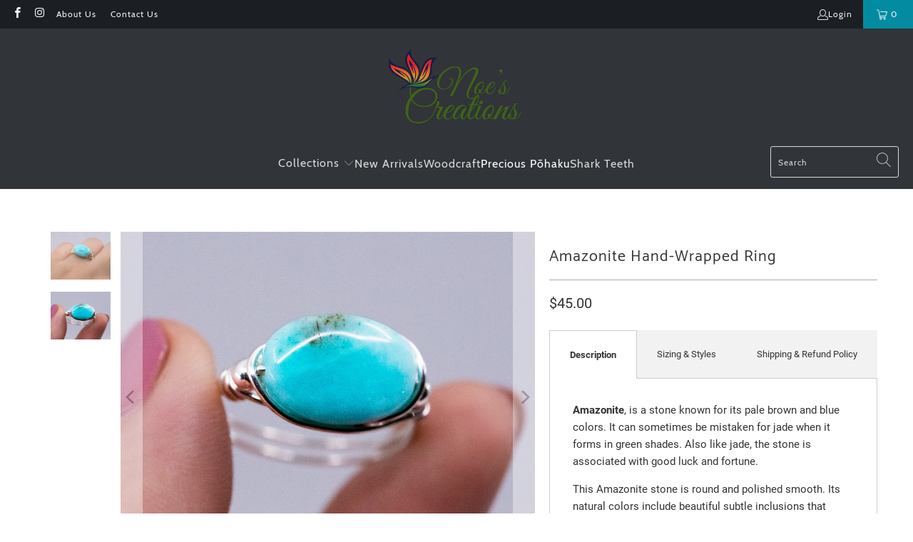

--- FILE ---
content_type: text/html; charset=utf-8
request_url: https://www.noescreations.com/collections/gemstones/products/amazonite-ring
body_size: 30797
content:


 <!DOCTYPE html>
<html class="no-js no-touch" lang="en"> <head> <meta charset="utf-8"> <meta http-equiv="cleartype" content="on"> <meta name="robots" content="index,follow"> <!-- Mobile Specific Metas --> <meta name="HandheldFriendly" content="True"> <meta name="MobileOptimized" content="320"> <meta name="viewport" content="width=device-width,initial-scale=1"> <meta name="theme-color" content="#ffffff"> <title>
      Amazonite Hand-Wrapped Ring - Noe&#39;s Creations</title> <meta name="description" content="Amazonite, is a stone known for its pale brown and blue colors. It can sometimes be mistaken for jade when it forms in green shades. Also like jade, the stone is associated with good luck and fortune. The Swarovski pearls are synthetic pearls crafted by Swarovski. The Swarovski pearls are matte finish that has a touch of iridescent blue."/> <!-- Preconnect Domains --> <link rel="preconnect" href="https://fonts.shopifycdn.com" /> <link rel="preconnect" href="https://cdn.shopify.com" /> <link rel="preconnect" href="https://v.shopify.com" /> <link rel="preconnect" href="https://cdn.shopifycloud.com" /> <link rel="preconnect" href="https://monorail-edge.shopifysvc.com"> <!-- fallback for browsers that don't support preconnect --> <link rel="dns-prefetch" href="https://fonts.shopifycdn.com" /> <link rel="dns-prefetch" href="https://cdn.shopify.com" /> <link rel="dns-prefetch" href="https://v.shopify.com" /> <link rel="dns-prefetch" href="https://cdn.shopifycloud.com" /> <link rel="dns-prefetch" href="https://monorail-edge.shopifysvc.com"> <!-- Preload Assets --> <link rel="preload" href="//www.noescreations.com/cdn/shop/t/3/assets/fancybox.css?v=19278034316635137701651404011" as="style"> <link rel="preload" href="//www.noescreations.com/cdn/shop/t/3/assets/styles.css?v=43201734621281432061709533358" as="style"> <link rel="preload" href="//www.noescreations.com/cdn/shop/t/3/assets/jquery.min.js?v=81049236547974671631651404013" as="script"> <link rel="preload" href="//www.noescreations.com/cdn/shop/t/3/assets/vendors.js?v=51772124549495699811651404020" as="script"> <link rel="preload" href="//www.noescreations.com/cdn/shop/t/3/assets/sections.js?v=44928575743550098301651404035" as="script"> <link rel="preload" href="//www.noescreations.com/cdn/shop/t/3/assets/utilities.js?v=46946557764813106181651404035" as="script"> <link rel="preload" href="//www.noescreations.com/cdn/shop/t/3/assets/app.js?v=162882354372697959611651404035" as="script"> <!-- Stylesheet for Fancybox library --> <link href="//www.noescreations.com/cdn/shop/t/3/assets/fancybox.css?v=19278034316635137701651404011" rel="stylesheet" type="text/css" media="all" /> <!-- Stylesheets for Turbo --> <link href="//www.noescreations.com/cdn/shop/t/3/assets/styles.css?v=43201734621281432061709533358" rel="stylesheet" type="text/css" media="all" /> <script>
      window.lazySizesConfig = window.lazySizesConfig || {};

      lazySizesConfig.expand = 300;
      lazySizesConfig.loadHidden = false;

      /*! lazysizes - v5.2.2 - bgset plugin */
      !function(e,t){var a=function(){t(e.lazySizes),e.removeEventListener("lazyunveilread",a,!0)};t=t.bind(null,e,e.document),"object"==typeof module&&module.exports?t(require("lazysizes")):"function"==typeof define&&define.amd?define(["lazysizes"],t):e.lazySizes?a():e.addEventListener("lazyunveilread",a,!0)}(window,function(e,z,g){"use strict";var c,y,b,f,i,s,n,v,m;e.addEventListener&&(c=g.cfg,y=/\s+/g,b=/\s*\|\s+|\s+\|\s*/g,f=/^(.+?)(?:\s+\[\s*(.+?)\s*\])(?:\s+\[\s*(.+?)\s*\])?$/,i=/^\s*\(*\s*type\s*:\s*(.+?)\s*\)*\s*$/,s=/\(|\)|'/,n={contain:1,cover:1},v=function(e,t){var a;t&&((a=t.match(i))&&a[1]?e.setAttribute("type",a[1]):e.setAttribute("media",c.customMedia[t]||t))},m=function(e){var t,a,i,r;e.target._lazybgset&&(a=(t=e.target)._lazybgset,(i=t.currentSrc||t.src)&&((r=g.fire(a,"bgsetproxy",{src:i,useSrc:s.test(i)?JSON.stringify(i):i})).defaultPrevented||(a.style.backgroundImage="url("+r.detail.useSrc+")")),t._lazybgsetLoading&&(g.fire(a,"_lazyloaded",{},!1,!0),delete t._lazybgsetLoading))},addEventListener("lazybeforeunveil",function(e){var t,a,i,r,s,n,l,d,o,u;!e.defaultPrevented&&(t=e.target.getAttribute("data-bgset"))&&(o=e.target,(u=z.createElement("img")).alt="",u._lazybgsetLoading=!0,e.detail.firesLoad=!0,a=t,i=o,r=u,s=z.createElement("picture"),n=i.getAttribute(c.sizesAttr),l=i.getAttribute("data-ratio"),d=i.getAttribute("data-optimumx"),i._lazybgset&&i._lazybgset.parentNode==i&&i.removeChild(i._lazybgset),Object.defineProperty(r,"_lazybgset",{value:i,writable:!0}),Object.defineProperty(i,"_lazybgset",{value:s,writable:!0}),a=a.replace(y," ").split(b),s.style.display="none",r.className=c.lazyClass,1!=a.length||n||(n="auto"),a.forEach(function(e){var t,a=z.createElement("source");n&&"auto"!=n&&a.setAttribute("sizes",n),(t=e.match(f))?(a.setAttribute(c.srcsetAttr,t[1]),v(a,t[2]),v(a,t[3])):a.setAttribute(c.srcsetAttr,e),s.appendChild(a)}),n&&(r.setAttribute(c.sizesAttr,n),i.removeAttribute(c.sizesAttr),i.removeAttribute("sizes")),d&&r.setAttribute("data-optimumx",d),l&&r.setAttribute("data-ratio",l),s.appendChild(r),i.appendChild(s),setTimeout(function(){g.loader.unveil(u),g.rAF(function(){g.fire(u,"_lazyloaded",{},!0,!0),u.complete&&m({target:u})})}))}),z.addEventListener("load",m,!0),e.addEventListener("lazybeforesizes",function(e){var t,a,i,r;e.detail.instance==g&&e.target._lazybgset&&e.detail.dataAttr&&(t=e.target._lazybgset,i=t,r=(getComputedStyle(i)||{getPropertyValue:function(){}}).getPropertyValue("background-size"),!n[r]&&n[i.style.backgroundSize]&&(r=i.style.backgroundSize),n[a=r]&&(e.target._lazysizesParentFit=a,g.rAF(function(){e.target.setAttribute("data-parent-fit",a),e.target._lazysizesParentFit&&delete e.target._lazysizesParentFit})))},!0),z.documentElement.addEventListener("lazybeforesizes",function(e){var t,a;!e.defaultPrevented&&e.target._lazybgset&&e.detail.instance==g&&(e.detail.width=(t=e.target._lazybgset,a=g.gW(t,t.parentNode),(!t._lazysizesWidth||a>t._lazysizesWidth)&&(t._lazysizesWidth=a),t._lazysizesWidth))}))});

      /*! lazysizes - v5.2.2 */
      !function(e){var t=function(u,D,f){"use strict";var k,H;if(function(){var e;var t={lazyClass:"lazyload",loadedClass:"lazyloaded",loadingClass:"lazyloading",preloadClass:"lazypreload",errorClass:"lazyerror",autosizesClass:"lazyautosizes",srcAttr:"data-src",srcsetAttr:"data-srcset",sizesAttr:"data-sizes",minSize:40,customMedia:{},init:true,expFactor:1.5,hFac:.8,loadMode:2,loadHidden:true,ricTimeout:0,throttleDelay:125};H=u.lazySizesConfig||u.lazysizesConfig||{};for(e in t){if(!(e in H)){H[e]=t[e]}}}(),!D||!D.getElementsByClassName){return{init:function(){},cfg:H,noSupport:true}}var O=D.documentElement,a=u.HTMLPictureElement,P="addEventListener",$="getAttribute",q=u[P].bind(u),I=u.setTimeout,U=u.requestAnimationFrame||I,l=u.requestIdleCallback,j=/^picture$/i,r=["load","error","lazyincluded","_lazyloaded"],i={},G=Array.prototype.forEach,J=function(e,t){if(!i[t]){i[t]=new RegExp("(\\s|^)"+t+"(\\s|$)")}return i[t].test(e[$]("class")||"")&&i[t]},K=function(e,t){if(!J(e,t)){e.setAttribute("class",(e[$]("class")||"").trim()+" "+t)}},Q=function(e,t){var i;if(i=J(e,t)){e.setAttribute("class",(e[$]("class")||"").replace(i," "))}},V=function(t,i,e){var a=e?P:"removeEventListener";if(e){V(t,i)}r.forEach(function(e){t[a](e,i)})},X=function(e,t,i,a,r){var n=D.createEvent("Event");if(!i){i={}}i.instance=k;n.initEvent(t,!a,!r);n.detail=i;e.dispatchEvent(n);return n},Y=function(e,t){var i;if(!a&&(i=u.picturefill||H.pf)){if(t&&t.src&&!e[$]("srcset")){e.setAttribute("srcset",t.src)}i({reevaluate:true,elements:[e]})}else if(t&&t.src){e.src=t.src}},Z=function(e,t){return(getComputedStyle(e,null)||{})[t]},s=function(e,t,i){i=i||e.offsetWidth;while(i<H.minSize&&t&&!e._lazysizesWidth){i=t.offsetWidth;t=t.parentNode}return i},ee=function(){var i,a;var t=[];var r=[];var n=t;var s=function(){var e=n;n=t.length?r:t;i=true;a=false;while(e.length){e.shift()()}i=false};var e=function(e,t){if(i&&!t){e.apply(this,arguments)}else{n.push(e);if(!a){a=true;(D.hidden?I:U)(s)}}};e._lsFlush=s;return e}(),te=function(i,e){return e?function(){ee(i)}:function(){var e=this;var t=arguments;ee(function(){i.apply(e,t)})}},ie=function(e){var i;var a=0;var r=H.throttleDelay;var n=H.ricTimeout;var t=function(){i=false;a=f.now();e()};var s=l&&n>49?function(){l(t,{timeout:n});if(n!==H.ricTimeout){n=H.ricTimeout}}:te(function(){I(t)},true);return function(e){var t;if(e=e===true){n=33}if(i){return}i=true;t=r-(f.now()-a);if(t<0){t=0}if(e||t<9){s()}else{I(s,t)}}},ae=function(e){var t,i;var a=99;var r=function(){t=null;e()};var n=function(){var e=f.now()-i;if(e<a){I(n,a-e)}else{(l||r)(r)}};return function(){i=f.now();if(!t){t=I(n,a)}}},e=function(){var v,m,c,h,e;var y,z,g,p,C,b,A;var n=/^img$/i;var d=/^iframe$/i;var E="onscroll"in u&&!/(gle|ing)bot/.test(navigator.userAgent);var _=0;var w=0;var N=0;var M=-1;var x=function(e){N--;if(!e||N<0||!e.target){N=0}};var W=function(e){if(A==null){A=Z(D.body,"visibility")=="hidden"}return A||!(Z(e.parentNode,"visibility")=="hidden"&&Z(e,"visibility")=="hidden")};var S=function(e,t){var i;var a=e;var r=W(e);g-=t;b+=t;p-=t;C+=t;while(r&&(a=a.offsetParent)&&a!=D.body&&a!=O){r=(Z(a,"opacity")||1)>0;if(r&&Z(a,"overflow")!="visible"){i=a.getBoundingClientRect();r=C>i.left&&p<i.right&&b>i.top-1&&g<i.bottom+1}}return r};var t=function(){var e,t,i,a,r,n,s,l,o,u,f,c;var d=k.elements;if((h=H.loadMode)&&N<8&&(e=d.length)){t=0;M++;for(;t<e;t++){if(!d[t]||d[t]._lazyRace){continue}if(!E||k.prematureUnveil&&k.prematureUnveil(d[t])){R(d[t]);continue}if(!(l=d[t][$]("data-expand"))||!(n=l*1)){n=w}if(!u){u=!H.expand||H.expand<1?O.clientHeight>500&&O.clientWidth>500?500:370:H.expand;k._defEx=u;f=u*H.expFactor;c=H.hFac;A=null;if(w<f&&N<1&&M>2&&h>2&&!D.hidden){w=f;M=0}else if(h>1&&M>1&&N<6){w=u}else{w=_}}if(o!==n){y=innerWidth+n*c;z=innerHeight+n;s=n*-1;o=n}i=d[t].getBoundingClientRect();if((b=i.bottom)>=s&&(g=i.top)<=z&&(C=i.right)>=s*c&&(p=i.left)<=y&&(b||C||p||g)&&(H.loadHidden||W(d[t]))&&(m&&N<3&&!l&&(h<3||M<4)||S(d[t],n))){R(d[t]);r=true;if(N>9){break}}else if(!r&&m&&!a&&N<4&&M<4&&h>2&&(v[0]||H.preloadAfterLoad)&&(v[0]||!l&&(b||C||p||g||d[t][$](H.sizesAttr)!="auto"))){a=v[0]||d[t]}}if(a&&!r){R(a)}}};var i=ie(t);var B=function(e){var t=e.target;if(t._lazyCache){delete t._lazyCache;return}x(e);K(t,H.loadedClass);Q(t,H.loadingClass);V(t,L);X(t,"lazyloaded")};var a=te(B);var L=function(e){a({target:e.target})};var T=function(t,i){try{t.contentWindow.location.replace(i)}catch(e){t.src=i}};var F=function(e){var t;var i=e[$](H.srcsetAttr);if(t=H.customMedia[e[$]("data-media")||e[$]("media")]){e.setAttribute("media",t)}if(i){e.setAttribute("srcset",i)}};var s=te(function(t,e,i,a,r){var n,s,l,o,u,f;if(!(u=X(t,"lazybeforeunveil",e)).defaultPrevented){if(a){if(i){K(t,H.autosizesClass)}else{t.setAttribute("sizes",a)}}s=t[$](H.srcsetAttr);n=t[$](H.srcAttr);if(r){l=t.parentNode;o=l&&j.test(l.nodeName||"")}f=e.firesLoad||"src"in t&&(s||n||o);u={target:t};K(t,H.loadingClass);if(f){clearTimeout(c);c=I(x,2500);V(t,L,true)}if(o){G.call(l.getElementsByTagName("source"),F)}if(s){t.setAttribute("srcset",s)}else if(n&&!o){if(d.test(t.nodeName)){T(t,n)}else{t.src=n}}if(r&&(s||o)){Y(t,{src:n})}}if(t._lazyRace){delete t._lazyRace}Q(t,H.lazyClass);ee(function(){var e=t.complete&&t.naturalWidth>1;if(!f||e){if(e){K(t,"ls-is-cached")}B(u);t._lazyCache=true;I(function(){if("_lazyCache"in t){delete t._lazyCache}},9)}if(t.loading=="lazy"){N--}},true)});var R=function(e){if(e._lazyRace){return}var t;var i=n.test(e.nodeName);var a=i&&(e[$](H.sizesAttr)||e[$]("sizes"));var r=a=="auto";if((r||!m)&&i&&(e[$]("src")||e.srcset)&&!e.complete&&!J(e,H.errorClass)&&J(e,H.lazyClass)){return}t=X(e,"lazyunveilread").detail;if(r){re.updateElem(e,true,e.offsetWidth)}e._lazyRace=true;N++;s(e,t,r,a,i)};var r=ae(function(){H.loadMode=3;i()});var l=function(){if(H.loadMode==3){H.loadMode=2}r()};var o=function(){if(m){return}if(f.now()-e<999){I(o,999);return}m=true;H.loadMode=3;i();q("scroll",l,true)};return{_:function(){e=f.now();k.elements=D.getElementsByClassName(H.lazyClass);v=D.getElementsByClassName(H.lazyClass+" "+H.preloadClass);q("scroll",i,true);q("resize",i,true);q("pageshow",function(e){if(e.persisted){var t=D.querySelectorAll("."+H.loadingClass);if(t.length&&t.forEach){U(function(){t.forEach(function(e){if(e.complete){R(e)}})})}}});if(u.MutationObserver){new MutationObserver(i).observe(O,{childList:true,subtree:true,attributes:true})}else{O[P]("DOMNodeInserted",i,true);O[P]("DOMAttrModified",i,true);setInterval(i,999)}q("hashchange",i,true);["focus","mouseover","click","load","transitionend","animationend"].forEach(function(e){D[P](e,i,true)});if(/d$|^c/.test(D.readyState)){o()}else{q("load",o);D[P]("DOMContentLoaded",i);I(o,2e4)}if(k.elements.length){t();ee._lsFlush()}else{i()}},checkElems:i,unveil:R,_aLSL:l}}(),re=function(){var i;var n=te(function(e,t,i,a){var r,n,s;e._lazysizesWidth=a;a+="px";e.setAttribute("sizes",a);if(j.test(t.nodeName||"")){r=t.getElementsByTagName("source");for(n=0,s=r.length;n<s;n++){r[n].setAttribute("sizes",a)}}if(!i.detail.dataAttr){Y(e,i.detail)}});var a=function(e,t,i){var a;var r=e.parentNode;if(r){i=s(e,r,i);a=X(e,"lazybeforesizes",{width:i,dataAttr:!!t});if(!a.defaultPrevented){i=a.detail.width;if(i&&i!==e._lazysizesWidth){n(e,r,a,i)}}}};var e=function(){var e;var t=i.length;if(t){e=0;for(;e<t;e++){a(i[e])}}};var t=ae(e);return{_:function(){i=D.getElementsByClassName(H.autosizesClass);q("resize",t)},checkElems:t,updateElem:a}}(),t=function(){if(!t.i&&D.getElementsByClassName){t.i=true;re._();e._()}};return I(function(){H.init&&t()}),k={cfg:H,autoSizer:re,loader:e,init:t,uP:Y,aC:K,rC:Q,hC:J,fire:X,gW:s,rAF:ee}}(e,e.document,Date);e.lazySizes=t,"object"==typeof module&&module.exports&&(module.exports=t)}("undefined"!=typeof window?window:{});</script> <!-- Icons --> <link rel="shortcut icon" type="image/x-icon" href="//www.noescreations.com/cdn/shop/files/Mobile_Logo_5c5f8b44-ce5f-4e34-92a5-f272184e1ae7_180x180.png?v=1630621696"> <link rel="apple-touch-icon" href="//www.noescreations.com/cdn/shop/files/Mobile_Logo_5c5f8b44-ce5f-4e34-92a5-f272184e1ae7_180x180.png?v=1630621696"/> <link rel="apple-touch-icon" sizes="57x57" href="//www.noescreations.com/cdn/shop/files/Mobile_Logo_5c5f8b44-ce5f-4e34-92a5-f272184e1ae7_57x57.png?v=1630621696"/> <link rel="apple-touch-icon" sizes="60x60" href="//www.noescreations.com/cdn/shop/files/Mobile_Logo_5c5f8b44-ce5f-4e34-92a5-f272184e1ae7_60x60.png?v=1630621696"/> <link rel="apple-touch-icon" sizes="72x72" href="//www.noescreations.com/cdn/shop/files/Mobile_Logo_5c5f8b44-ce5f-4e34-92a5-f272184e1ae7_72x72.png?v=1630621696"/> <link rel="apple-touch-icon" sizes="76x76" href="//www.noescreations.com/cdn/shop/files/Mobile_Logo_5c5f8b44-ce5f-4e34-92a5-f272184e1ae7_76x76.png?v=1630621696"/> <link rel="apple-touch-icon" sizes="114x114" href="//www.noescreations.com/cdn/shop/files/Mobile_Logo_5c5f8b44-ce5f-4e34-92a5-f272184e1ae7_114x114.png?v=1630621696"/> <link rel="apple-touch-icon" sizes="180x180" href="//www.noescreations.com/cdn/shop/files/Mobile_Logo_5c5f8b44-ce5f-4e34-92a5-f272184e1ae7_180x180.png?v=1630621696"/> <link rel="apple-touch-icon" sizes="228x228" href="//www.noescreations.com/cdn/shop/files/Mobile_Logo_5c5f8b44-ce5f-4e34-92a5-f272184e1ae7_228x228.png?v=1630621696"/> <link rel="canonical" href="https://www.noescreations.com/products/amazonite-ring"/> <script src="//www.noescreations.com/cdn/shop/t/3/assets/jquery.min.js?v=81049236547974671631651404013" defer></script> <script>
      window.PXUTheme = window.PXUTheme || {};
      window.PXUTheme.version = '7.1.1';
      window.PXUTheme.name = 'Turbo';</script>
    


    
<template id="price-ui"><span class="price " data-price></span><span class="compare-at-price" data-compare-at-price></span><span class="unit-pricing" data-unit-pricing></span></template> <template id="price-ui-badge"><div class="price-ui-badge__sticker price-ui-badge__sticker--"> <span class="price-ui-badge__sticker-text" data-badge></span></div></template> <template id="price-ui__price"><span class="money" data-price></span></template> <template id="price-ui__price-range"><span class="price-min" data-price-min><span class="money" data-price></span></span> - <span class="price-max" data-price-max><span class="money" data-price></span></span></template> <template id="price-ui__unit-pricing"><span class="unit-quantity" data-unit-quantity></span> | <span class="unit-price" data-unit-price><span class="money" data-price></span></span> / <span class="unit-measurement" data-unit-measurement></span></template> <template id="price-ui-badge__percent-savings-range">Save up to <span data-price-percent></span>%</template> <template id="price-ui-badge__percent-savings">Save <span data-price-percent></span>%</template> <template id="price-ui-badge__price-savings-range">Save up to <span class="money" data-price></span></template> <template id="price-ui-badge__price-savings">Save <span class="money" data-price></span></template> <template id="price-ui-badge__on-sale">Sale</template> <template id="price-ui-badge__sold-out">Sold out</template> <template id="price-ui-badge__in-stock">In stock</template> <script>
      
window.PXUTheme = window.PXUTheme || {};


window.PXUTheme.theme_settings = {};
window.PXUTheme.currency = {};
window.PXUTheme.routes = window.PXUTheme.routes || {};


window.PXUTheme.theme_settings.display_tos_checkbox = false;
window.PXUTheme.theme_settings.go_to_checkout = true;
window.PXUTheme.theme_settings.cart_action = "ajax";
window.PXUTheme.theme_settings.cart_shipping_calculator = false;


window.PXUTheme.theme_settings.collection_swatches = false;
window.PXUTheme.theme_settings.collection_secondary_image = false;


window.PXUTheme.currency.show_multiple_currencies = false;
window.PXUTheme.currency.shop_currency = "USD";
window.PXUTheme.currency.default_currency = "USD";
window.PXUTheme.currency.display_format = "money_format";
window.PXUTheme.currency.money_format = "${{amount}}";
window.PXUTheme.currency.money_format_no_currency = "${{amount}}";
window.PXUTheme.currency.money_format_currency = "${{amount}} USD";
window.PXUTheme.currency.native_multi_currency = false;
window.PXUTheme.currency.iso_code = "USD";
window.PXUTheme.currency.symbol = "$";


window.PXUTheme.theme_settings.display_inventory_left = false;
window.PXUTheme.theme_settings.inventory_threshold = 10;
window.PXUTheme.theme_settings.limit_quantity = true;


window.PXUTheme.theme_settings.menu_position = null;


window.PXUTheme.theme_settings.newsletter_popup = false;
window.PXUTheme.theme_settings.newsletter_popup_days = "14";
window.PXUTheme.theme_settings.newsletter_popup_mobile = false;
window.PXUTheme.theme_settings.newsletter_popup_seconds = 0;


window.PXUTheme.theme_settings.pagination_type = "basic_pagination";


window.PXUTheme.theme_settings.enable_shopify_collection_badges = false;
window.PXUTheme.theme_settings.quick_shop_thumbnail_position = null;
window.PXUTheme.theme_settings.product_form_style = "radio";
window.PXUTheme.theme_settings.sale_banner_enabled = true;
window.PXUTheme.theme_settings.display_savings = false;
window.PXUTheme.theme_settings.display_sold_out_price = false;
window.PXUTheme.theme_settings.sold_out_text = "Sold out";
window.PXUTheme.theme_settings.free_text = "Free";
window.PXUTheme.theme_settings.video_looping = null;
window.PXUTheme.theme_settings.quick_shop_style = "popup";
window.PXUTheme.theme_settings.hover_enabled = true;


window.PXUTheme.routes.cart_url = "/cart";
window.PXUTheme.routes.root_url = "/";
window.PXUTheme.routes.search_url = "/search";
window.PXUTheme.routes.all_products_collection_url = "/collections/all";


window.PXUTheme.theme_settings.image_loading_style = "blur-up";


window.PXUTheme.theme_settings.search_option = "product";
window.PXUTheme.theme_settings.search_items_to_display = 5;
window.PXUTheme.theme_settings.enable_autocomplete = true;


window.PXUTheme.theme_settings.page_dots_enabled = false;
window.PXUTheme.theme_settings.slideshow_arrow_size = "light";


window.PXUTheme.theme_settings.quick_shop_enabled = true;


window.PXUTheme.translation = {};


window.PXUTheme.translation.agree_to_terms_warning = "You must agree with the terms and conditions to checkout.";
window.PXUTheme.translation.one_item_left = "item left";
window.PXUTheme.translation.items_left_text = "items left";
window.PXUTheme.translation.cart_savings_text = "Total Savings";
window.PXUTheme.translation.cart_discount_text = "Discount";
window.PXUTheme.translation.cart_subtotal_text = "Subtotal";
window.PXUTheme.translation.cart_remove_text = "Remove";
window.PXUTheme.translation.cart_free_text = "Free";


window.PXUTheme.translation.newsletter_success_text = "Thank you for joining our mailing list!";


window.PXUTheme.translation.notify_email = "Enter your email address...";
window.PXUTheme.translation.notify_email_value = "Translation missing: en.contact.fields.email";
window.PXUTheme.translation.notify_email_send = "Send";
window.PXUTheme.translation.notify_message_first = "Please notify me when ";
window.PXUTheme.translation.notify_message_last = " becomes available - ";
window.PXUTheme.translation.notify_success_text = "Thanks! We will notify you when this product becomes available!";


window.PXUTheme.translation.add_to_cart = "Add to Cart";
window.PXUTheme.translation.coming_soon_text = "Coming Soon";
window.PXUTheme.translation.sold_out_text = "Sold Out";
window.PXUTheme.translation.sale_text = "Sale";
window.PXUTheme.translation.savings_text = "You Save";
window.PXUTheme.translation.from_text = "from";
window.PXUTheme.translation.new_text = "New";
window.PXUTheme.translation.pre_order_text = "Pre-Order";
window.PXUTheme.translation.unavailable_text = "Unavailable";


window.PXUTheme.translation.all_results = "View all results";
window.PXUTheme.translation.no_results = "Sorry, no results!";


window.PXUTheme.media_queries = {};
window.PXUTheme.media_queries.small = window.matchMedia( "(max-width: 480px)" );
window.PXUTheme.media_queries.medium = window.matchMedia( "(max-width: 798px)" );
window.PXUTheme.media_queries.large = window.matchMedia( "(min-width: 799px)" );
window.PXUTheme.media_queries.larger = window.matchMedia( "(min-width: 960px)" );
window.PXUTheme.media_queries.xlarge = window.matchMedia( "(min-width: 1200px)" );
window.PXUTheme.media_queries.ie10 = window.matchMedia( "all and (-ms-high-contrast: none), (-ms-high-contrast: active)" );
window.PXUTheme.media_queries.tablet = window.matchMedia( "only screen and (min-width: 799px) and (max-width: 1024px)" );</script> <script src="//www.noescreations.com/cdn/shop/t/3/assets/vendors.js?v=51772124549495699811651404020" defer></script> <script src="//www.noescreations.com/cdn/shop/t/3/assets/sections.js?v=44928575743550098301651404035" defer></script> <script src="//www.noescreations.com/cdn/shop/t/3/assets/utilities.js?v=46946557764813106181651404035" defer></script> <script src="//www.noescreations.com/cdn/shop/t/3/assets/app.js?v=162882354372697959611651404035" defer></script> <script src="//www.noescreations.com/cdn/shop/t/3/assets/instantclick.min.js?v=20092422000980684151651404012" data-no-instant defer></script> <script data-no-instant>
        window.addEventListener('DOMContentLoaded', function() {

          function inIframe() {
            try {
              return window.self !== window.top;
            } catch (e) {
              return true;
            }
          }

          if (!inIframe()){
            InstantClick.on('change', function() {

              $('head script[src*="shopify"]').each(function() {
                var script = document.createElement('script');
                script.type = 'text/javascript';
                script.src = $(this).attr('src');

                $('body').append(script);
              });

              $('body').removeClass('fancybox-active');
              $.fancybox.destroy();

              InstantClick.init();

            });
          }
        });</script> <script></script> <script>window.performance && window.performance.mark && window.performance.mark('shopify.content_for_header.start');</script><meta name="facebook-domain-verification" content="ugs4j713vq5if9n5570ca9l9yxbekp">
<meta id="shopify-digital-wallet" name="shopify-digital-wallet" content="/51952648367/digital_wallets/dialog">
<meta name="shopify-checkout-api-token" content="91bf408d71e46ff8e6a916d6a40de937">
<link rel="alternate" type="application/json+oembed" href="https://www.noescreations.com/products/amazonite-ring.oembed">
<script async="async" src="/checkouts/internal/preloads.js?locale=en-US"></script>
<link rel="preconnect" href="https://shop.app" crossorigin="anonymous">
<script async="async" src="https://shop.app/checkouts/internal/preloads.js?locale=en-US&shop_id=51952648367" crossorigin="anonymous"></script>
<script id="apple-pay-shop-capabilities" type="application/json">{"shopId":51952648367,"countryCode":"US","currencyCode":"USD","merchantCapabilities":["supports3DS"],"merchantId":"gid:\/\/shopify\/Shop\/51952648367","merchantName":"Noe's Creations","requiredBillingContactFields":["postalAddress","email"],"requiredShippingContactFields":["postalAddress","email"],"shippingType":"shipping","supportedNetworks":["visa","masterCard","amex","discover","elo","jcb"],"total":{"type":"pending","label":"Noe's Creations","amount":"1.00"},"shopifyPaymentsEnabled":true,"supportsSubscriptions":true}</script>
<script id="shopify-features" type="application/json">{"accessToken":"91bf408d71e46ff8e6a916d6a40de937","betas":["rich-media-storefront-analytics"],"domain":"www.noescreations.com","predictiveSearch":true,"shopId":51952648367,"locale":"en"}</script>
<script>var Shopify = Shopify || {};
Shopify.shop = "noes-creations-1.myshopify.com";
Shopify.locale = "en";
Shopify.currency = {"active":"USD","rate":"1.0"};
Shopify.country = "US";
Shopify.theme = {"name":"Turbo - Default","id":129991901359,"schema_name":"Turbo","schema_version":"7.1.1","theme_store_id":null,"role":"main"};
Shopify.theme.handle = "null";
Shopify.theme.style = {"id":null,"handle":null};
Shopify.cdnHost = "www.noescreations.com/cdn";
Shopify.routes = Shopify.routes || {};
Shopify.routes.root = "/";</script>
<script type="module">!function(o){(o.Shopify=o.Shopify||{}).modules=!0}(window);</script>
<script>!function(o){function n(){var o=[];function n(){o.push(Array.prototype.slice.apply(arguments))}return n.q=o,n}var t=o.Shopify=o.Shopify||{};t.loadFeatures=n(),t.autoloadFeatures=n()}(window);</script>
<script>
  window.ShopifyPay = window.ShopifyPay || {};
  window.ShopifyPay.apiHost = "shop.app\/pay";
  window.ShopifyPay.redirectState = null;
</script>
<script id="shop-js-analytics" type="application/json">{"pageType":"product"}</script>
<script defer="defer" async type="module" src="//www.noescreations.com/cdn/shopifycloud/shop-js/modules/v2/client.init-shop-cart-sync_BT-GjEfc.en.esm.js"></script>
<script defer="defer" async type="module" src="//www.noescreations.com/cdn/shopifycloud/shop-js/modules/v2/chunk.common_D58fp_Oc.esm.js"></script>
<script defer="defer" async type="module" src="//www.noescreations.com/cdn/shopifycloud/shop-js/modules/v2/chunk.modal_xMitdFEc.esm.js"></script>
<script type="module">
  await import("//www.noescreations.com/cdn/shopifycloud/shop-js/modules/v2/client.init-shop-cart-sync_BT-GjEfc.en.esm.js");
await import("//www.noescreations.com/cdn/shopifycloud/shop-js/modules/v2/chunk.common_D58fp_Oc.esm.js");
await import("//www.noescreations.com/cdn/shopifycloud/shop-js/modules/v2/chunk.modal_xMitdFEc.esm.js");

  window.Shopify.SignInWithShop?.initShopCartSync?.({"fedCMEnabled":true,"windoidEnabled":true});

</script>
<script>
  window.Shopify = window.Shopify || {};
  if (!window.Shopify.featureAssets) window.Shopify.featureAssets = {};
  window.Shopify.featureAssets['shop-js'] = {"shop-cart-sync":["modules/v2/client.shop-cart-sync_DZOKe7Ll.en.esm.js","modules/v2/chunk.common_D58fp_Oc.esm.js","modules/v2/chunk.modal_xMitdFEc.esm.js"],"init-fed-cm":["modules/v2/client.init-fed-cm_B6oLuCjv.en.esm.js","modules/v2/chunk.common_D58fp_Oc.esm.js","modules/v2/chunk.modal_xMitdFEc.esm.js"],"shop-cash-offers":["modules/v2/client.shop-cash-offers_D2sdYoxE.en.esm.js","modules/v2/chunk.common_D58fp_Oc.esm.js","modules/v2/chunk.modal_xMitdFEc.esm.js"],"shop-login-button":["modules/v2/client.shop-login-button_QeVjl5Y3.en.esm.js","modules/v2/chunk.common_D58fp_Oc.esm.js","modules/v2/chunk.modal_xMitdFEc.esm.js"],"pay-button":["modules/v2/client.pay-button_DXTOsIq6.en.esm.js","modules/v2/chunk.common_D58fp_Oc.esm.js","modules/v2/chunk.modal_xMitdFEc.esm.js"],"shop-button":["modules/v2/client.shop-button_DQZHx9pm.en.esm.js","modules/v2/chunk.common_D58fp_Oc.esm.js","modules/v2/chunk.modal_xMitdFEc.esm.js"],"avatar":["modules/v2/client.avatar_BTnouDA3.en.esm.js"],"init-windoid":["modules/v2/client.init-windoid_CR1B-cfM.en.esm.js","modules/v2/chunk.common_D58fp_Oc.esm.js","modules/v2/chunk.modal_xMitdFEc.esm.js"],"init-shop-for-new-customer-accounts":["modules/v2/client.init-shop-for-new-customer-accounts_C_vY_xzh.en.esm.js","modules/v2/client.shop-login-button_QeVjl5Y3.en.esm.js","modules/v2/chunk.common_D58fp_Oc.esm.js","modules/v2/chunk.modal_xMitdFEc.esm.js"],"init-shop-email-lookup-coordinator":["modules/v2/client.init-shop-email-lookup-coordinator_BI7n9ZSv.en.esm.js","modules/v2/chunk.common_D58fp_Oc.esm.js","modules/v2/chunk.modal_xMitdFEc.esm.js"],"init-shop-cart-sync":["modules/v2/client.init-shop-cart-sync_BT-GjEfc.en.esm.js","modules/v2/chunk.common_D58fp_Oc.esm.js","modules/v2/chunk.modal_xMitdFEc.esm.js"],"shop-toast-manager":["modules/v2/client.shop-toast-manager_DiYdP3xc.en.esm.js","modules/v2/chunk.common_D58fp_Oc.esm.js","modules/v2/chunk.modal_xMitdFEc.esm.js"],"init-customer-accounts":["modules/v2/client.init-customer-accounts_D9ZNqS-Q.en.esm.js","modules/v2/client.shop-login-button_QeVjl5Y3.en.esm.js","modules/v2/chunk.common_D58fp_Oc.esm.js","modules/v2/chunk.modal_xMitdFEc.esm.js"],"init-customer-accounts-sign-up":["modules/v2/client.init-customer-accounts-sign-up_iGw4briv.en.esm.js","modules/v2/client.shop-login-button_QeVjl5Y3.en.esm.js","modules/v2/chunk.common_D58fp_Oc.esm.js","modules/v2/chunk.modal_xMitdFEc.esm.js"],"shop-follow-button":["modules/v2/client.shop-follow-button_CqMgW2wH.en.esm.js","modules/v2/chunk.common_D58fp_Oc.esm.js","modules/v2/chunk.modal_xMitdFEc.esm.js"],"checkout-modal":["modules/v2/client.checkout-modal_xHeaAweL.en.esm.js","modules/v2/chunk.common_D58fp_Oc.esm.js","modules/v2/chunk.modal_xMitdFEc.esm.js"],"shop-login":["modules/v2/client.shop-login_D91U-Q7h.en.esm.js","modules/v2/chunk.common_D58fp_Oc.esm.js","modules/v2/chunk.modal_xMitdFEc.esm.js"],"lead-capture":["modules/v2/client.lead-capture_BJmE1dJe.en.esm.js","modules/v2/chunk.common_D58fp_Oc.esm.js","modules/v2/chunk.modal_xMitdFEc.esm.js"],"payment-terms":["modules/v2/client.payment-terms_Ci9AEqFq.en.esm.js","modules/v2/chunk.common_D58fp_Oc.esm.js","modules/v2/chunk.modal_xMitdFEc.esm.js"]};
</script>
<script>(function() {
  var isLoaded = false;
  function asyncLoad() {
    if (isLoaded) return;
    isLoaded = true;
    var urls = ["https:\/\/instafeed.nfcube.com\/cdn\/a6403610eb53af4327c5b1e8e8331b92.js?shop=noes-creations-1.myshopify.com"];
    for (var i = 0; i <urls.length; i++) {
      var s = document.createElement('script');
      s.type = 'text/javascript';
      s.async = true;
      s.src = urls[i];
      var x = document.getElementsByTagName('script')[0];
      x.parentNode.insertBefore(s, x);
    }
  };
  if(window.attachEvent) {
    window.attachEvent('onload', asyncLoad);
  } else {
    window.addEventListener('load', asyncLoad, false);
  }
})();</script>
<script id="__st">var __st={"a":51952648367,"offset":-18000,"reqid":"2f994b39-6fe0-49d0-9726-25b651aa1a6e-1769502247","pageurl":"www.noescreations.com\/collections\/gemstones\/products\/amazonite-ring","u":"5eb9a4ced3e2","p":"product","rtyp":"product","rid":6169285099695};</script>
<script>window.ShopifyPaypalV4VisibilityTracking = true;</script>
<script id="captcha-bootstrap">!function(){'use strict';const t='contact',e='account',n='new_comment',o=[[t,t],['blogs',n],['comments',n],[t,'customer']],c=[[e,'customer_login'],[e,'guest_login'],[e,'recover_customer_password'],[e,'create_customer']],r=t=>t.map((([t,e])=>`form[action*='/${t}']:not([data-nocaptcha='true']) input[name='form_type'][value='${e}']`)).join(','),a=t=>()=>t?[...document.querySelectorAll(t)].map((t=>t.form)):[];function s(){const t=[...o],e=r(t);return a(e)}const i='password',u='form_key',d=['recaptcha-v3-token','g-recaptcha-response','h-captcha-response',i],f=()=>{try{return window.sessionStorage}catch{return}},m='__shopify_v',_=t=>t.elements[u];function p(t,e,n=!1){try{const o=window.sessionStorage,c=JSON.parse(o.getItem(e)),{data:r}=function(t){const{data:e,action:n}=t;return t[m]||n?{data:e,action:n}:{data:t,action:n}}(c);for(const[e,n]of Object.entries(r))t.elements[e]&&(t.elements[e].value=n);n&&o.removeItem(e)}catch(o){console.error('form repopulation failed',{error:o})}}const l='form_type',E='cptcha';function T(t){t.dataset[E]=!0}const w=window,h=w.document,L='Shopify',v='ce_forms',y='captcha';let A=!1;((t,e)=>{const n=(g='f06e6c50-85a8-45c8-87d0-21a2b65856fe',I='https://cdn.shopify.com/shopifycloud/storefront-forms-hcaptcha/ce_storefront_forms_captcha_hcaptcha.v1.5.2.iife.js',D={infoText:'Protected by hCaptcha',privacyText:'Privacy',termsText:'Terms'},(t,e,n)=>{const o=w[L][v],c=o.bindForm;if(c)return c(t,g,e,D).then(n);var r;o.q.push([[t,g,e,D],n]),r=I,A||(h.body.append(Object.assign(h.createElement('script'),{id:'captcha-provider',async:!0,src:r})),A=!0)});var g,I,D;w[L]=w[L]||{},w[L][v]=w[L][v]||{},w[L][v].q=[],w[L][y]=w[L][y]||{},w[L][y].protect=function(t,e){n(t,void 0,e),T(t)},Object.freeze(w[L][y]),function(t,e,n,w,h,L){const[v,y,A,g]=function(t,e,n){const i=e?o:[],u=t?c:[],d=[...i,...u],f=r(d),m=r(i),_=r(d.filter((([t,e])=>n.includes(e))));return[a(f),a(m),a(_),s()]}(w,h,L),I=t=>{const e=t.target;return e instanceof HTMLFormElement?e:e&&e.form},D=t=>v().includes(t);t.addEventListener('submit',(t=>{const e=I(t);if(!e)return;const n=D(e)&&!e.dataset.hcaptchaBound&&!e.dataset.recaptchaBound,o=_(e),c=g().includes(e)&&(!o||!o.value);(n||c)&&t.preventDefault(),c&&!n&&(function(t){try{if(!f())return;!function(t){const e=f();if(!e)return;const n=_(t);if(!n)return;const o=n.value;o&&e.removeItem(o)}(t);const e=Array.from(Array(32),(()=>Math.random().toString(36)[2])).join('');!function(t,e){_(t)||t.append(Object.assign(document.createElement('input'),{type:'hidden',name:u})),t.elements[u].value=e}(t,e),function(t,e){const n=f();if(!n)return;const o=[...t.querySelectorAll(`input[type='${i}']`)].map((({name:t})=>t)),c=[...d,...o],r={};for(const[a,s]of new FormData(t).entries())c.includes(a)||(r[a]=s);n.setItem(e,JSON.stringify({[m]:1,action:t.action,data:r}))}(t,e)}catch(e){console.error('failed to persist form',e)}}(e),e.submit())}));const S=(t,e)=>{t&&!t.dataset[E]&&(n(t,e.some((e=>e===t))),T(t))};for(const o of['focusin','change'])t.addEventListener(o,(t=>{const e=I(t);D(e)&&S(e,y())}));const B=e.get('form_key'),M=e.get(l),P=B&&M;t.addEventListener('DOMContentLoaded',(()=>{const t=y();if(P)for(const e of t)e.elements[l].value===M&&p(e,B);[...new Set([...A(),...v().filter((t=>'true'===t.dataset.shopifyCaptcha))])].forEach((e=>S(e,t)))}))}(h,new URLSearchParams(w.location.search),n,t,e,['guest_login'])})(!0,!0)}();</script>
<script integrity="sha256-4kQ18oKyAcykRKYeNunJcIwy7WH5gtpwJnB7kiuLZ1E=" data-source-attribution="shopify.loadfeatures" defer="defer" src="//www.noescreations.com/cdn/shopifycloud/storefront/assets/storefront/load_feature-a0a9edcb.js" crossorigin="anonymous"></script>
<script crossorigin="anonymous" defer="defer" src="//www.noescreations.com/cdn/shopifycloud/storefront/assets/shopify_pay/storefront-65b4c6d7.js?v=20250812"></script>
<script data-source-attribution="shopify.dynamic_checkout.dynamic.init">var Shopify=Shopify||{};Shopify.PaymentButton=Shopify.PaymentButton||{isStorefrontPortableWallets:!0,init:function(){window.Shopify.PaymentButton.init=function(){};var t=document.createElement("script");t.src="https://www.noescreations.com/cdn/shopifycloud/portable-wallets/latest/portable-wallets.en.js",t.type="module",document.head.appendChild(t)}};
</script>
<script data-source-attribution="shopify.dynamic_checkout.buyer_consent">
  function portableWalletsHideBuyerConsent(e){var t=document.getElementById("shopify-buyer-consent"),n=document.getElementById("shopify-subscription-policy-button");t&&n&&(t.classList.add("hidden"),t.setAttribute("aria-hidden","true"),n.removeEventListener("click",e))}function portableWalletsShowBuyerConsent(e){var t=document.getElementById("shopify-buyer-consent"),n=document.getElementById("shopify-subscription-policy-button");t&&n&&(t.classList.remove("hidden"),t.removeAttribute("aria-hidden"),n.addEventListener("click",e))}window.Shopify?.PaymentButton&&(window.Shopify.PaymentButton.hideBuyerConsent=portableWalletsHideBuyerConsent,window.Shopify.PaymentButton.showBuyerConsent=portableWalletsShowBuyerConsent);
</script>
<script data-source-attribution="shopify.dynamic_checkout.cart.bootstrap">document.addEventListener("DOMContentLoaded",(function(){function t(){return document.querySelector("shopify-accelerated-checkout-cart, shopify-accelerated-checkout")}if(t())Shopify.PaymentButton.init();else{new MutationObserver((function(e,n){t()&&(Shopify.PaymentButton.init(),n.disconnect())})).observe(document.body,{childList:!0,subtree:!0})}}));
</script>
<link id="shopify-accelerated-checkout-styles" rel="stylesheet" media="screen" href="https://www.noescreations.com/cdn/shopifycloud/portable-wallets/latest/accelerated-checkout-backwards-compat.css" crossorigin="anonymous">
<style id="shopify-accelerated-checkout-cart">
        #shopify-buyer-consent {
  margin-top: 1em;
  display: inline-block;
  width: 100%;
}

#shopify-buyer-consent.hidden {
  display: none;
}

#shopify-subscription-policy-button {
  background: none;
  border: none;
  padding: 0;
  text-decoration: underline;
  font-size: inherit;
  cursor: pointer;
}

#shopify-subscription-policy-button::before {
  box-shadow: none;
}

      </style>

<script>window.performance && window.performance.mark && window.performance.mark('shopify.content_for_header.end');</script>

    

<meta name="author" content="Noe&#39;s Creations">
<meta property="og:url" content="https://www.noescreations.com/products/amazonite-ring">
<meta property="og:site_name" content="Noe&#39;s Creations"> <meta property="og:type" content="product"> <meta property="og:title" content="Amazonite Hand-Wrapped Ring"> <meta property="og:image" content="https://www.noescreations.com/cdn/shop/products/amazonite_gold_600x.png?v=1656986015"> <meta property="og:image:secure_url" content="https://www.noescreations.com/cdn/shop/products/amazonite_gold_600x.png?v=1656986015"> <meta property="og:image:width" content="2510"> <meta property="og:image:height" content="2008"> <meta property="og:image" content="https://www.noescreations.com/cdn/shop/products/OWL_2925_600x.png?v=1656986014"> <meta property="og:image:secure_url" content="https://www.noescreations.com/cdn/shop/products/OWL_2925_600x.png?v=1656986014"> <meta property="og:image:width" content="1953"> <meta property="og:image:height" content="1563"> <meta property="product:price:amount" content="45.00"> <meta property="product:price:currency" content="USD"> <meta property="og:description" content="Amazonite, is a stone known for its pale brown and blue colors. It can sometimes be mistaken for jade when it forms in green shades. Also like jade, the stone is associated with good luck and fortune. The Swarovski pearls are synthetic pearls crafted by Swarovski. The Swarovski pearls are matte finish that has a touch of iridescent blue.">




<meta name="twitter:card" content="summary"> <meta name="twitter:title" content="Amazonite Hand-Wrapped Ring"> <meta name="twitter:description" content="Amazonite, is a stone known for its pale brown and blue colors. It can sometimes be mistaken for jade when it forms in green shades. Also like jade, the stone is associated with good luck and fortune.
This Amazonite stone is round and polished smooth. Its natural colors include beautiful subtle inclusions that make each stone unique and uniquely yours.
Option of 14k Gold-Filled or .925 Sterling Silver hand-wrapped gemstone and ring band

Our gemstones are not mounted on a post.  We never use any glue. These stones are drilled, threaded and hand-wrapped into a piece of wearable art. This technique gives you confidence in knowing your stones will never fall out of its setting. 

"> <meta name="twitter:image" content="https://www.noescreations.com/cdn/shop/products/amazonite_gold_240x.png?v=1656986015"> <meta name="twitter:image:width" content="240"> <meta name="twitter:image:height" content="240"> <meta name="twitter:image:alt" content="Amazonite Hand-Wrapped Ring"> <link rel="prev" href="/collections/gemstones/products/10mm-amazonite"> <link rel="next" href="/collections/gemstones/products/amethyst-bracelet"><link href="https://monorail-edge.shopifysvc.com" rel="dns-prefetch">
<script>(function(){if ("sendBeacon" in navigator && "performance" in window) {try {var session_token_from_headers = performance.getEntriesByType('navigation')[0].serverTiming.find(x => x.name == '_s').description;} catch {var session_token_from_headers = undefined;}var session_cookie_matches = document.cookie.match(/_shopify_s=([^;]*)/);var session_token_from_cookie = session_cookie_matches && session_cookie_matches.length === 2 ? session_cookie_matches[1] : "";var session_token = session_token_from_headers || session_token_from_cookie || "";function handle_abandonment_event(e) {var entries = performance.getEntries().filter(function(entry) {return /monorail-edge.shopifysvc.com/.test(entry.name);});if (!window.abandonment_tracked && entries.length === 0) {window.abandonment_tracked = true;var currentMs = Date.now();var navigation_start = performance.timing.navigationStart;var payload = {shop_id: 51952648367,url: window.location.href,navigation_start,duration: currentMs - navigation_start,session_token,page_type: "product"};window.navigator.sendBeacon("https://monorail-edge.shopifysvc.com/v1/produce", JSON.stringify({schema_id: "online_store_buyer_site_abandonment/1.1",payload: payload,metadata: {event_created_at_ms: currentMs,event_sent_at_ms: currentMs}}));}}window.addEventListener('pagehide', handle_abandonment_event);}}());</script>
<script id="web-pixels-manager-setup">(function e(e,d,r,n,o){if(void 0===o&&(o={}),!Boolean(null===(a=null===(i=window.Shopify)||void 0===i?void 0:i.analytics)||void 0===a?void 0:a.replayQueue)){var i,a;window.Shopify=window.Shopify||{};var t=window.Shopify;t.analytics=t.analytics||{};var s=t.analytics;s.replayQueue=[],s.publish=function(e,d,r){return s.replayQueue.push([e,d,r]),!0};try{self.performance.mark("wpm:start")}catch(e){}var l=function(){var e={modern:/Edge?\/(1{2}[4-9]|1[2-9]\d|[2-9]\d{2}|\d{4,})\.\d+(\.\d+|)|Firefox\/(1{2}[4-9]|1[2-9]\d|[2-9]\d{2}|\d{4,})\.\d+(\.\d+|)|Chrom(ium|e)\/(9{2}|\d{3,})\.\d+(\.\d+|)|(Maci|X1{2}).+ Version\/(15\.\d+|(1[6-9]|[2-9]\d|\d{3,})\.\d+)([,.]\d+|)( \(\w+\)|)( Mobile\/\w+|) Safari\/|Chrome.+OPR\/(9{2}|\d{3,})\.\d+\.\d+|(CPU[ +]OS|iPhone[ +]OS|CPU[ +]iPhone|CPU IPhone OS|CPU iPad OS)[ +]+(15[._]\d+|(1[6-9]|[2-9]\d|\d{3,})[._]\d+)([._]\d+|)|Android:?[ /-](13[3-9]|1[4-9]\d|[2-9]\d{2}|\d{4,})(\.\d+|)(\.\d+|)|Android.+Firefox\/(13[5-9]|1[4-9]\d|[2-9]\d{2}|\d{4,})\.\d+(\.\d+|)|Android.+Chrom(ium|e)\/(13[3-9]|1[4-9]\d|[2-9]\d{2}|\d{4,})\.\d+(\.\d+|)|SamsungBrowser\/([2-9]\d|\d{3,})\.\d+/,legacy:/Edge?\/(1[6-9]|[2-9]\d|\d{3,})\.\d+(\.\d+|)|Firefox\/(5[4-9]|[6-9]\d|\d{3,})\.\d+(\.\d+|)|Chrom(ium|e)\/(5[1-9]|[6-9]\d|\d{3,})\.\d+(\.\d+|)([\d.]+$|.*Safari\/(?![\d.]+ Edge\/[\d.]+$))|(Maci|X1{2}).+ Version\/(10\.\d+|(1[1-9]|[2-9]\d|\d{3,})\.\d+)([,.]\d+|)( \(\w+\)|)( Mobile\/\w+|) Safari\/|Chrome.+OPR\/(3[89]|[4-9]\d|\d{3,})\.\d+\.\d+|(CPU[ +]OS|iPhone[ +]OS|CPU[ +]iPhone|CPU IPhone OS|CPU iPad OS)[ +]+(10[._]\d+|(1[1-9]|[2-9]\d|\d{3,})[._]\d+)([._]\d+|)|Android:?[ /-](13[3-9]|1[4-9]\d|[2-9]\d{2}|\d{4,})(\.\d+|)(\.\d+|)|Mobile Safari.+OPR\/([89]\d|\d{3,})\.\d+\.\d+|Android.+Firefox\/(13[5-9]|1[4-9]\d|[2-9]\d{2}|\d{4,})\.\d+(\.\d+|)|Android.+Chrom(ium|e)\/(13[3-9]|1[4-9]\d|[2-9]\d{2}|\d{4,})\.\d+(\.\d+|)|Android.+(UC? ?Browser|UCWEB|U3)[ /]?(15\.([5-9]|\d{2,})|(1[6-9]|[2-9]\d|\d{3,})\.\d+)\.\d+|SamsungBrowser\/(5\.\d+|([6-9]|\d{2,})\.\d+)|Android.+MQ{2}Browser\/(14(\.(9|\d{2,})|)|(1[5-9]|[2-9]\d|\d{3,})(\.\d+|))(\.\d+|)|K[Aa][Ii]OS\/(3\.\d+|([4-9]|\d{2,})\.\d+)(\.\d+|)/},d=e.modern,r=e.legacy,n=navigator.userAgent;return n.match(d)?"modern":n.match(r)?"legacy":"unknown"}(),u="modern"===l?"modern":"legacy",c=(null!=n?n:{modern:"",legacy:""})[u],f=function(e){return[e.baseUrl,"/wpm","/b",e.hashVersion,"modern"===e.buildTarget?"m":"l",".js"].join("")}({baseUrl:d,hashVersion:r,buildTarget:u}),m=function(e){var d=e.version,r=e.bundleTarget,n=e.surface,o=e.pageUrl,i=e.monorailEndpoint;return{emit:function(e){var a=e.status,t=e.errorMsg,s=(new Date).getTime(),l=JSON.stringify({metadata:{event_sent_at_ms:s},events:[{schema_id:"web_pixels_manager_load/3.1",payload:{version:d,bundle_target:r,page_url:o,status:a,surface:n,error_msg:t},metadata:{event_created_at_ms:s}}]});if(!i)return console&&console.warn&&console.warn("[Web Pixels Manager] No Monorail endpoint provided, skipping logging."),!1;try{return self.navigator.sendBeacon.bind(self.navigator)(i,l)}catch(e){}var u=new XMLHttpRequest;try{return u.open("POST",i,!0),u.setRequestHeader("Content-Type","text/plain"),u.send(l),!0}catch(e){return console&&console.warn&&console.warn("[Web Pixels Manager] Got an unhandled error while logging to Monorail."),!1}}}}({version:r,bundleTarget:l,surface:e.surface,pageUrl:self.location.href,monorailEndpoint:e.monorailEndpoint});try{o.browserTarget=l,function(e){var d=e.src,r=e.async,n=void 0===r||r,o=e.onload,i=e.onerror,a=e.sri,t=e.scriptDataAttributes,s=void 0===t?{}:t,l=document.createElement("script"),u=document.querySelector("head"),c=document.querySelector("body");if(l.async=n,l.src=d,a&&(l.integrity=a,l.crossOrigin="anonymous"),s)for(var f in s)if(Object.prototype.hasOwnProperty.call(s,f))try{l.dataset[f]=s[f]}catch(e){}if(o&&l.addEventListener("load",o),i&&l.addEventListener("error",i),u)u.appendChild(l);else{if(!c)throw new Error("Did not find a head or body element to append the script");c.appendChild(l)}}({src:f,async:!0,onload:function(){if(!function(){var e,d;return Boolean(null===(d=null===(e=window.Shopify)||void 0===e?void 0:e.analytics)||void 0===d?void 0:d.initialized)}()){var d=window.webPixelsManager.init(e)||void 0;if(d){var r=window.Shopify.analytics;r.replayQueue.forEach((function(e){var r=e[0],n=e[1],o=e[2];d.publishCustomEvent(r,n,o)})),r.replayQueue=[],r.publish=d.publishCustomEvent,r.visitor=d.visitor,r.initialized=!0}}},onerror:function(){return m.emit({status:"failed",errorMsg:"".concat(f," has failed to load")})},sri:function(e){var d=/^sha384-[A-Za-z0-9+/=]+$/;return"string"==typeof e&&d.test(e)}(c)?c:"",scriptDataAttributes:o}),m.emit({status:"loading"})}catch(e){m.emit({status:"failed",errorMsg:(null==e?void 0:e.message)||"Unknown error"})}}})({shopId: 51952648367,storefrontBaseUrl: "https://www.noescreations.com",extensionsBaseUrl: "https://extensions.shopifycdn.com/cdn/shopifycloud/web-pixels-manager",monorailEndpoint: "https://monorail-edge.shopifysvc.com/unstable/produce_batch",surface: "storefront-renderer",enabledBetaFlags: ["2dca8a86"],webPixelsConfigList: [{"id":"252084399","configuration":"{\"pixel_id\":\"799907064292475\",\"pixel_type\":\"facebook_pixel\",\"metaapp_system_user_token\":\"-\"}","eventPayloadVersion":"v1","runtimeContext":"OPEN","scriptVersion":"ca16bc87fe92b6042fbaa3acc2fbdaa6","type":"APP","apiClientId":2329312,"privacyPurposes":["ANALYTICS","MARKETING","SALE_OF_DATA"],"dataSharingAdjustments":{"protectedCustomerApprovalScopes":["read_customer_address","read_customer_email","read_customer_name","read_customer_personal_data","read_customer_phone"]}},{"id":"shopify-app-pixel","configuration":"{}","eventPayloadVersion":"v1","runtimeContext":"STRICT","scriptVersion":"0450","apiClientId":"shopify-pixel","type":"APP","privacyPurposes":["ANALYTICS","MARKETING"]},{"id":"shopify-custom-pixel","eventPayloadVersion":"v1","runtimeContext":"LAX","scriptVersion":"0450","apiClientId":"shopify-pixel","type":"CUSTOM","privacyPurposes":["ANALYTICS","MARKETING"]}],isMerchantRequest: false,initData: {"shop":{"name":"Noe's Creations","paymentSettings":{"currencyCode":"USD"},"myshopifyDomain":"noes-creations-1.myshopify.com","countryCode":"US","storefrontUrl":"https:\/\/www.noescreations.com"},"customer":null,"cart":null,"checkout":null,"productVariants":[{"price":{"amount":45.0,"currencyCode":"USD"},"product":{"title":"Amazonite Hand-Wrapped Ring","vendor":"Noe's Creations","id":"6169285099695","untranslatedTitle":"Amazonite Hand-Wrapped Ring","url":"\/products\/amazonite-ring","type":"Ring"},"id":"41667609297071","image":{"src":"\/\/www.noescreations.com\/cdn\/shop\/products\/OWL_2925.png?v=1656986014"},"sku":"","title":"4 \/ .925 Sterling Silver","untranslatedTitle":"4 \/ .925 Sterling Silver"},{"price":{"amount":45.0,"currencyCode":"USD"},"product":{"title":"Amazonite Hand-Wrapped Ring","vendor":"Noe's Creations","id":"6169285099695","untranslatedTitle":"Amazonite Hand-Wrapped Ring","url":"\/products\/amazonite-ring","type":"Ring"},"id":"41667609329839","image":{"src":"\/\/www.noescreations.com\/cdn\/shop\/products\/amazonite_gold.png?v=1656986015"},"sku":"","title":"4 \/ 14k Gold-Filled","untranslatedTitle":"4 \/ 14k Gold-Filled"},{"price":{"amount":45.0,"currencyCode":"USD"},"product":{"title":"Amazonite Hand-Wrapped Ring","vendor":"Noe's Creations","id":"6169285099695","untranslatedTitle":"Amazonite Hand-Wrapped Ring","url":"\/products\/amazonite-ring","type":"Ring"},"id":"41667609362607","image":{"src":"\/\/www.noescreations.com\/cdn\/shop\/products\/OWL_2925.png?v=1656986014"},"sku":"","title":"4.5 \/ .925 Sterling Silver","untranslatedTitle":"4.5 \/ .925 Sterling Silver"},{"price":{"amount":45.0,"currencyCode":"USD"},"product":{"title":"Amazonite Hand-Wrapped Ring","vendor":"Noe's Creations","id":"6169285099695","untranslatedTitle":"Amazonite Hand-Wrapped Ring","url":"\/products\/amazonite-ring","type":"Ring"},"id":"41667609395375","image":{"src":"\/\/www.noescreations.com\/cdn\/shop\/products\/amazonite_gold.png?v=1656986015"},"sku":"","title":"4.5 \/ 14k Gold-Filled","untranslatedTitle":"4.5 \/ 14k Gold-Filled"},{"price":{"amount":45.0,"currencyCode":"USD"},"product":{"title":"Amazonite Hand-Wrapped Ring","vendor":"Noe's Creations","id":"6169285099695","untranslatedTitle":"Amazonite Hand-Wrapped Ring","url":"\/products\/amazonite-ring","type":"Ring"},"id":"41667609428143","image":{"src":"\/\/www.noescreations.com\/cdn\/shop\/products\/OWL_2925.png?v=1656986014"},"sku":"","title":"5 \/ .925 Sterling Silver","untranslatedTitle":"5 \/ .925 Sterling Silver"},{"price":{"amount":45.0,"currencyCode":"USD"},"product":{"title":"Amazonite Hand-Wrapped Ring","vendor":"Noe's Creations","id":"6169285099695","untranslatedTitle":"Amazonite Hand-Wrapped Ring","url":"\/products\/amazonite-ring","type":"Ring"},"id":"41667609460911","image":{"src":"\/\/www.noescreations.com\/cdn\/shop\/products\/amazonite_gold.png?v=1656986015"},"sku":"","title":"5 \/ 14k Gold-Filled","untranslatedTitle":"5 \/ 14k Gold-Filled"},{"price":{"amount":45.0,"currencyCode":"USD"},"product":{"title":"Amazonite Hand-Wrapped Ring","vendor":"Noe's Creations","id":"6169285099695","untranslatedTitle":"Amazonite Hand-Wrapped Ring","url":"\/products\/amazonite-ring","type":"Ring"},"id":"41667609493679","image":{"src":"\/\/www.noescreations.com\/cdn\/shop\/products\/OWL_2925.png?v=1656986014"},"sku":"","title":"5.5 \/ .925 Sterling Silver","untranslatedTitle":"5.5 \/ .925 Sterling Silver"},{"price":{"amount":45.0,"currencyCode":"USD"},"product":{"title":"Amazonite Hand-Wrapped Ring","vendor":"Noe's Creations","id":"6169285099695","untranslatedTitle":"Amazonite Hand-Wrapped Ring","url":"\/products\/amazonite-ring","type":"Ring"},"id":"41667609526447","image":{"src":"\/\/www.noescreations.com\/cdn\/shop\/products\/amazonite_gold.png?v=1656986015"},"sku":"","title":"5.5 \/ 14k Gold-Filled","untranslatedTitle":"5.5 \/ 14k Gold-Filled"},{"price":{"amount":45.0,"currencyCode":"USD"},"product":{"title":"Amazonite Hand-Wrapped Ring","vendor":"Noe's Creations","id":"6169285099695","untranslatedTitle":"Amazonite Hand-Wrapped Ring","url":"\/products\/amazonite-ring","type":"Ring"},"id":"41667609559215","image":{"src":"\/\/www.noescreations.com\/cdn\/shop\/products\/OWL_2925.png?v=1656986014"},"sku":"","title":"6.5 \/ .925 Sterling Silver","untranslatedTitle":"6.5 \/ .925 Sterling Silver"},{"price":{"amount":45.0,"currencyCode":"USD"},"product":{"title":"Amazonite Hand-Wrapped Ring","vendor":"Noe's Creations","id":"6169285099695","untranslatedTitle":"Amazonite Hand-Wrapped Ring","url":"\/products\/amazonite-ring","type":"Ring"},"id":"41667609591983","image":{"src":"\/\/www.noescreations.com\/cdn\/shop\/products\/amazonite_gold.png?v=1656986015"},"sku":"","title":"6.5 \/ 14k Gold-Filled","untranslatedTitle":"6.5 \/ 14k Gold-Filled"},{"price":{"amount":45.0,"currencyCode":"USD"},"product":{"title":"Amazonite Hand-Wrapped Ring","vendor":"Noe's Creations","id":"6169285099695","untranslatedTitle":"Amazonite Hand-Wrapped Ring","url":"\/products\/amazonite-ring","type":"Ring"},"id":"41667609624751","image":{"src":"\/\/www.noescreations.com\/cdn\/shop\/products\/OWL_2925.png?v=1656986014"},"sku":"","title":"7 \/ .925 Sterling Silver","untranslatedTitle":"7 \/ .925 Sterling Silver"},{"price":{"amount":45.0,"currencyCode":"USD"},"product":{"title":"Amazonite Hand-Wrapped Ring","vendor":"Noe's Creations","id":"6169285099695","untranslatedTitle":"Amazonite Hand-Wrapped Ring","url":"\/products\/amazonite-ring","type":"Ring"},"id":"41667609657519","image":{"src":"\/\/www.noescreations.com\/cdn\/shop\/products\/amazonite_gold.png?v=1656986015"},"sku":"","title":"7 \/ 14k Gold-Filled","untranslatedTitle":"7 \/ 14k Gold-Filled"},{"price":{"amount":45.0,"currencyCode":"USD"},"product":{"title":"Amazonite Hand-Wrapped Ring","vendor":"Noe's Creations","id":"6169285099695","untranslatedTitle":"Amazonite Hand-Wrapped Ring","url":"\/products\/amazonite-ring","type":"Ring"},"id":"41667609690287","image":{"src":"\/\/www.noescreations.com\/cdn\/shop\/products\/OWL_2925.png?v=1656986014"},"sku":"","title":"7.5 \/ .925 Sterling Silver","untranslatedTitle":"7.5 \/ .925 Sterling Silver"},{"price":{"amount":45.0,"currencyCode":"USD"},"product":{"title":"Amazonite Hand-Wrapped Ring","vendor":"Noe's Creations","id":"6169285099695","untranslatedTitle":"Amazonite Hand-Wrapped Ring","url":"\/products\/amazonite-ring","type":"Ring"},"id":"41667609723055","image":{"src":"\/\/www.noescreations.com\/cdn\/shop\/products\/amazonite_gold.png?v=1656986015"},"sku":"","title":"7.5 \/ 14k Gold-Filled","untranslatedTitle":"7.5 \/ 14k Gold-Filled"},{"price":{"amount":45.0,"currencyCode":"USD"},"product":{"title":"Amazonite Hand-Wrapped Ring","vendor":"Noe's Creations","id":"6169285099695","untranslatedTitle":"Amazonite Hand-Wrapped Ring","url":"\/products\/amazonite-ring","type":"Ring"},"id":"41667609755823","image":{"src":"\/\/www.noescreations.com\/cdn\/shop\/products\/OWL_2925.png?v=1656986014"},"sku":"","title":"8 \/ .925 Sterling Silver","untranslatedTitle":"8 \/ .925 Sterling Silver"},{"price":{"amount":45.0,"currencyCode":"USD"},"product":{"title":"Amazonite Hand-Wrapped Ring","vendor":"Noe's Creations","id":"6169285099695","untranslatedTitle":"Amazonite Hand-Wrapped Ring","url":"\/products\/amazonite-ring","type":"Ring"},"id":"41667609788591","image":{"src":"\/\/www.noescreations.com\/cdn\/shop\/products\/amazonite_gold.png?v=1656986015"},"sku":"","title":"8 \/ 14k Gold-Filled","untranslatedTitle":"8 \/ 14k Gold-Filled"},{"price":{"amount":45.0,"currencyCode":"USD"},"product":{"title":"Amazonite Hand-Wrapped Ring","vendor":"Noe's Creations","id":"6169285099695","untranslatedTitle":"Amazonite Hand-Wrapped Ring","url":"\/products\/amazonite-ring","type":"Ring"},"id":"41667609821359","image":{"src":"\/\/www.noescreations.com\/cdn\/shop\/products\/OWL_2925.png?v=1656986014"},"sku":"","title":"8.5 \/ .925 Sterling Silver","untranslatedTitle":"8.5 \/ .925 Sterling Silver"},{"price":{"amount":45.0,"currencyCode":"USD"},"product":{"title":"Amazonite Hand-Wrapped Ring","vendor":"Noe's Creations","id":"6169285099695","untranslatedTitle":"Amazonite Hand-Wrapped Ring","url":"\/products\/amazonite-ring","type":"Ring"},"id":"41667609854127","image":{"src":"\/\/www.noescreations.com\/cdn\/shop\/products\/amazonite_gold.png?v=1656986015"},"sku":"","title":"8.5 \/ 14k Gold-Filled","untranslatedTitle":"8.5 \/ 14k Gold-Filled"},{"price":{"amount":45.0,"currencyCode":"USD"},"product":{"title":"Amazonite Hand-Wrapped Ring","vendor":"Noe's Creations","id":"6169285099695","untranslatedTitle":"Amazonite Hand-Wrapped Ring","url":"\/products\/amazonite-ring","type":"Ring"},"id":"41667609886895","image":{"src":"\/\/www.noescreations.com\/cdn\/shop\/products\/OWL_2925.png?v=1656986014"},"sku":"","title":"9 \/ .925 Sterling Silver","untranslatedTitle":"9 \/ .925 Sterling Silver"},{"price":{"amount":45.0,"currencyCode":"USD"},"product":{"title":"Amazonite Hand-Wrapped Ring","vendor":"Noe's Creations","id":"6169285099695","untranslatedTitle":"Amazonite Hand-Wrapped Ring","url":"\/products\/amazonite-ring","type":"Ring"},"id":"41667609919663","image":{"src":"\/\/www.noescreations.com\/cdn\/shop\/products\/amazonite_gold.png?v=1656986015"},"sku":"","title":"9 \/ 14k Gold-Filled","untranslatedTitle":"9 \/ 14k Gold-Filled"},{"price":{"amount":45.0,"currencyCode":"USD"},"product":{"title":"Amazonite Hand-Wrapped Ring","vendor":"Noe's Creations","id":"6169285099695","untranslatedTitle":"Amazonite Hand-Wrapped Ring","url":"\/products\/amazonite-ring","type":"Ring"},"id":"41667609952431","image":{"src":"\/\/www.noescreations.com\/cdn\/shop\/products\/OWL_2925.png?v=1656986014"},"sku":"","title":"9.5 \/ .925 Sterling Silver","untranslatedTitle":"9.5 \/ .925 Sterling Silver"},{"price":{"amount":45.0,"currencyCode":"USD"},"product":{"title":"Amazonite Hand-Wrapped Ring","vendor":"Noe's Creations","id":"6169285099695","untranslatedTitle":"Amazonite Hand-Wrapped Ring","url":"\/products\/amazonite-ring","type":"Ring"},"id":"41667609985199","image":{"src":"\/\/www.noescreations.com\/cdn\/shop\/products\/amazonite_gold.png?v=1656986015"},"sku":"","title":"9.5 \/ 14k Gold-Filled","untranslatedTitle":"9.5 \/ 14k Gold-Filled"},{"price":{"amount":45.0,"currencyCode":"USD"},"product":{"title":"Amazonite Hand-Wrapped Ring","vendor":"Noe's Creations","id":"6169285099695","untranslatedTitle":"Amazonite Hand-Wrapped Ring","url":"\/products\/amazonite-ring","type":"Ring"},"id":"41667610017967","image":{"src":"\/\/www.noescreations.com\/cdn\/shop\/products\/OWL_2925.png?v=1656986014"},"sku":"","title":"10 \/ .925 Sterling Silver","untranslatedTitle":"10 \/ .925 Sterling Silver"},{"price":{"amount":45.0,"currencyCode":"USD"},"product":{"title":"Amazonite Hand-Wrapped Ring","vendor":"Noe's Creations","id":"6169285099695","untranslatedTitle":"Amazonite Hand-Wrapped Ring","url":"\/products\/amazonite-ring","type":"Ring"},"id":"41667610050735","image":{"src":"\/\/www.noescreations.com\/cdn\/shop\/products\/amazonite_gold.png?v=1656986015"},"sku":"","title":"10 \/ 14k Gold-Filled","untranslatedTitle":"10 \/ 14k Gold-Filled"},{"price":{"amount":45.0,"currencyCode":"USD"},"product":{"title":"Amazonite Hand-Wrapped Ring","vendor":"Noe's Creations","id":"6169285099695","untranslatedTitle":"Amazonite Hand-Wrapped Ring","url":"\/products\/amazonite-ring","type":"Ring"},"id":"41667610083503","image":{"src":"\/\/www.noescreations.com\/cdn\/shop\/products\/OWL_2925.png?v=1656986014"},"sku":"","title":"10.5 \/ .925 Sterling Silver","untranslatedTitle":"10.5 \/ .925 Sterling Silver"},{"price":{"amount":45.0,"currencyCode":"USD"},"product":{"title":"Amazonite Hand-Wrapped Ring","vendor":"Noe's Creations","id":"6169285099695","untranslatedTitle":"Amazonite Hand-Wrapped Ring","url":"\/products\/amazonite-ring","type":"Ring"},"id":"41667610116271","image":{"src":"\/\/www.noescreations.com\/cdn\/shop\/products\/amazonite_gold.png?v=1656986015"},"sku":"","title":"10.5 \/ 14k Gold-Filled","untranslatedTitle":"10.5 \/ 14k Gold-Filled"}],"purchasingCompany":null},},"https://www.noescreations.com/cdn","fcfee988w5aeb613cpc8e4bc33m6693e112",{"modern":"","legacy":""},{"shopId":"51952648367","storefrontBaseUrl":"https:\/\/www.noescreations.com","extensionBaseUrl":"https:\/\/extensions.shopifycdn.com\/cdn\/shopifycloud\/web-pixels-manager","surface":"storefront-renderer","enabledBetaFlags":"[\"2dca8a86\"]","isMerchantRequest":"false","hashVersion":"fcfee988w5aeb613cpc8e4bc33m6693e112","publish":"custom","events":"[[\"page_viewed\",{}],[\"product_viewed\",{\"productVariant\":{\"price\":{\"amount\":45.0,\"currencyCode\":\"USD\"},\"product\":{\"title\":\"Amazonite Hand-Wrapped Ring\",\"vendor\":\"Noe's Creations\",\"id\":\"6169285099695\",\"untranslatedTitle\":\"Amazonite Hand-Wrapped Ring\",\"url\":\"\/products\/amazonite-ring\",\"type\":\"Ring\"},\"id\":\"41667609297071\",\"image\":{\"src\":\"\/\/www.noescreations.com\/cdn\/shop\/products\/OWL_2925.png?v=1656986014\"},\"sku\":\"\",\"title\":\"4 \/ .925 Sterling Silver\",\"untranslatedTitle\":\"4 \/ .925 Sterling Silver\"}}]]"});</script><script>
  window.ShopifyAnalytics = window.ShopifyAnalytics || {};
  window.ShopifyAnalytics.meta = window.ShopifyAnalytics.meta || {};
  window.ShopifyAnalytics.meta.currency = 'USD';
  var meta = {"product":{"id":6169285099695,"gid":"gid:\/\/shopify\/Product\/6169285099695","vendor":"Noe's Creations","type":"Ring","handle":"amazonite-ring","variants":[{"id":41667609297071,"price":4500,"name":"Amazonite Hand-Wrapped Ring - 4 \/ .925 Sterling Silver","public_title":"4 \/ .925 Sterling Silver","sku":""},{"id":41667609329839,"price":4500,"name":"Amazonite Hand-Wrapped Ring - 4 \/ 14k Gold-Filled","public_title":"4 \/ 14k Gold-Filled","sku":""},{"id":41667609362607,"price":4500,"name":"Amazonite Hand-Wrapped Ring - 4.5 \/ .925 Sterling Silver","public_title":"4.5 \/ .925 Sterling Silver","sku":""},{"id":41667609395375,"price":4500,"name":"Amazonite Hand-Wrapped Ring - 4.5 \/ 14k Gold-Filled","public_title":"4.5 \/ 14k Gold-Filled","sku":""},{"id":41667609428143,"price":4500,"name":"Amazonite Hand-Wrapped Ring - 5 \/ .925 Sterling Silver","public_title":"5 \/ .925 Sterling Silver","sku":""},{"id":41667609460911,"price":4500,"name":"Amazonite Hand-Wrapped Ring - 5 \/ 14k Gold-Filled","public_title":"5 \/ 14k Gold-Filled","sku":""},{"id":41667609493679,"price":4500,"name":"Amazonite Hand-Wrapped Ring - 5.5 \/ .925 Sterling Silver","public_title":"5.5 \/ .925 Sterling Silver","sku":""},{"id":41667609526447,"price":4500,"name":"Amazonite Hand-Wrapped Ring - 5.5 \/ 14k Gold-Filled","public_title":"5.5 \/ 14k Gold-Filled","sku":""},{"id":41667609559215,"price":4500,"name":"Amazonite Hand-Wrapped Ring - 6.5 \/ .925 Sterling Silver","public_title":"6.5 \/ .925 Sterling Silver","sku":""},{"id":41667609591983,"price":4500,"name":"Amazonite Hand-Wrapped Ring - 6.5 \/ 14k Gold-Filled","public_title":"6.5 \/ 14k Gold-Filled","sku":""},{"id":41667609624751,"price":4500,"name":"Amazonite Hand-Wrapped Ring - 7 \/ .925 Sterling Silver","public_title":"7 \/ .925 Sterling Silver","sku":""},{"id":41667609657519,"price":4500,"name":"Amazonite Hand-Wrapped Ring - 7 \/ 14k Gold-Filled","public_title":"7 \/ 14k Gold-Filled","sku":""},{"id":41667609690287,"price":4500,"name":"Amazonite Hand-Wrapped Ring - 7.5 \/ .925 Sterling Silver","public_title":"7.5 \/ .925 Sterling Silver","sku":""},{"id":41667609723055,"price":4500,"name":"Amazonite Hand-Wrapped Ring - 7.5 \/ 14k Gold-Filled","public_title":"7.5 \/ 14k Gold-Filled","sku":""},{"id":41667609755823,"price":4500,"name":"Amazonite Hand-Wrapped Ring - 8 \/ .925 Sterling Silver","public_title":"8 \/ .925 Sterling Silver","sku":""},{"id":41667609788591,"price":4500,"name":"Amazonite Hand-Wrapped Ring - 8 \/ 14k Gold-Filled","public_title":"8 \/ 14k Gold-Filled","sku":""},{"id":41667609821359,"price":4500,"name":"Amazonite Hand-Wrapped Ring - 8.5 \/ .925 Sterling Silver","public_title":"8.5 \/ .925 Sterling Silver","sku":""},{"id":41667609854127,"price":4500,"name":"Amazonite Hand-Wrapped Ring - 8.5 \/ 14k Gold-Filled","public_title":"8.5 \/ 14k Gold-Filled","sku":""},{"id":41667609886895,"price":4500,"name":"Amazonite Hand-Wrapped Ring - 9 \/ .925 Sterling Silver","public_title":"9 \/ .925 Sterling Silver","sku":""},{"id":41667609919663,"price":4500,"name":"Amazonite Hand-Wrapped Ring - 9 \/ 14k Gold-Filled","public_title":"9 \/ 14k Gold-Filled","sku":""},{"id":41667609952431,"price":4500,"name":"Amazonite Hand-Wrapped Ring - 9.5 \/ .925 Sterling Silver","public_title":"9.5 \/ .925 Sterling Silver","sku":""},{"id":41667609985199,"price":4500,"name":"Amazonite Hand-Wrapped Ring - 9.5 \/ 14k Gold-Filled","public_title":"9.5 \/ 14k Gold-Filled","sku":""},{"id":41667610017967,"price":4500,"name":"Amazonite Hand-Wrapped Ring - 10 \/ .925 Sterling Silver","public_title":"10 \/ .925 Sterling Silver","sku":""},{"id":41667610050735,"price":4500,"name":"Amazonite Hand-Wrapped Ring - 10 \/ 14k Gold-Filled","public_title":"10 \/ 14k Gold-Filled","sku":""},{"id":41667610083503,"price":4500,"name":"Amazonite Hand-Wrapped Ring - 10.5 \/ .925 Sterling Silver","public_title":"10.5 \/ .925 Sterling Silver","sku":""},{"id":41667610116271,"price":4500,"name":"Amazonite Hand-Wrapped Ring - 10.5 \/ 14k Gold-Filled","public_title":"10.5 \/ 14k Gold-Filled","sku":""}],"remote":false},"page":{"pageType":"product","resourceType":"product","resourceId":6169285099695,"requestId":"2f994b39-6fe0-49d0-9726-25b651aa1a6e-1769502247"}};
  for (var attr in meta) {
    window.ShopifyAnalytics.meta[attr] = meta[attr];
  }
</script>
<script class="analytics">
  (function () {
    var customDocumentWrite = function(content) {
      var jquery = null;

      if (window.jQuery) {
        jquery = window.jQuery;
      } else if (window.Checkout && window.Checkout.$) {
        jquery = window.Checkout.$;
      }

      if (jquery) {
        jquery('body').append(content);
      }
    };

    var hasLoggedConversion = function(token) {
      if (token) {
        return document.cookie.indexOf('loggedConversion=' + token) !== -1;
      }
      return false;
    }

    var setCookieIfConversion = function(token) {
      if (token) {
        var twoMonthsFromNow = new Date(Date.now());
        twoMonthsFromNow.setMonth(twoMonthsFromNow.getMonth() + 2);

        document.cookie = 'loggedConversion=' + token + '; expires=' + twoMonthsFromNow;
      }
    }

    var trekkie = window.ShopifyAnalytics.lib = window.trekkie = window.trekkie || [];
    if (trekkie.integrations) {
      return;
    }
    trekkie.methods = [
      'identify',
      'page',
      'ready',
      'track',
      'trackForm',
      'trackLink'
    ];
    trekkie.factory = function(method) {
      return function() {
        var args = Array.prototype.slice.call(arguments);
        args.unshift(method);
        trekkie.push(args);
        return trekkie;
      };
    };
    for (var i = 0; i < trekkie.methods.length; i++) {
      var key = trekkie.methods[i];
      trekkie[key] = trekkie.factory(key);
    }
    trekkie.load = function(config) {
      trekkie.config = config || {};
      trekkie.config.initialDocumentCookie = document.cookie;
      var first = document.getElementsByTagName('script')[0];
      var script = document.createElement('script');
      script.type = 'text/javascript';
      script.onerror = function(e) {
        var scriptFallback = document.createElement('script');
        scriptFallback.type = 'text/javascript';
        scriptFallback.onerror = function(error) {
                var Monorail = {
      produce: function produce(monorailDomain, schemaId, payload) {
        var currentMs = new Date().getTime();
        var event = {
          schema_id: schemaId,
          payload: payload,
          metadata: {
            event_created_at_ms: currentMs,
            event_sent_at_ms: currentMs
          }
        };
        return Monorail.sendRequest("https://" + monorailDomain + "/v1/produce", JSON.stringify(event));
      },
      sendRequest: function sendRequest(endpointUrl, payload) {
        // Try the sendBeacon API
        if (window && window.navigator && typeof window.navigator.sendBeacon === 'function' && typeof window.Blob === 'function' && !Monorail.isIos12()) {
          var blobData = new window.Blob([payload], {
            type: 'text/plain'
          });

          if (window.navigator.sendBeacon(endpointUrl, blobData)) {
            return true;
          } // sendBeacon was not successful

        } // XHR beacon

        var xhr = new XMLHttpRequest();

        try {
          xhr.open('POST', endpointUrl);
          xhr.setRequestHeader('Content-Type', 'text/plain');
          xhr.send(payload);
        } catch (e) {
          console.log(e);
        }

        return false;
      },
      isIos12: function isIos12() {
        return window.navigator.userAgent.lastIndexOf('iPhone; CPU iPhone OS 12_') !== -1 || window.navigator.userAgent.lastIndexOf('iPad; CPU OS 12_') !== -1;
      }
    };
    Monorail.produce('monorail-edge.shopifysvc.com',
      'trekkie_storefront_load_errors/1.1',
      {shop_id: 51952648367,
      theme_id: 129991901359,
      app_name: "storefront",
      context_url: window.location.href,
      source_url: "//www.noescreations.com/cdn/s/trekkie.storefront.a804e9514e4efded663580eddd6991fcc12b5451.min.js"});

        };
        scriptFallback.async = true;
        scriptFallback.src = '//www.noescreations.com/cdn/s/trekkie.storefront.a804e9514e4efded663580eddd6991fcc12b5451.min.js';
        first.parentNode.insertBefore(scriptFallback, first);
      };
      script.async = true;
      script.src = '//www.noescreations.com/cdn/s/trekkie.storefront.a804e9514e4efded663580eddd6991fcc12b5451.min.js';
      first.parentNode.insertBefore(script, first);
    };
    trekkie.load(
      {"Trekkie":{"appName":"storefront","development":false,"defaultAttributes":{"shopId":51952648367,"isMerchantRequest":null,"themeId":129991901359,"themeCityHash":"16371692512572655462","contentLanguage":"en","currency":"USD","eventMetadataId":"16978cf4-7a35-4991-91bd-cac0ac63fca6"},"isServerSideCookieWritingEnabled":true,"monorailRegion":"shop_domain","enabledBetaFlags":["65f19447"]},"Session Attribution":{},"S2S":{"facebookCapiEnabled":false,"source":"trekkie-storefront-renderer","apiClientId":580111}}
    );

    var loaded = false;
    trekkie.ready(function() {
      if (loaded) return;
      loaded = true;

      window.ShopifyAnalytics.lib = window.trekkie;

      var originalDocumentWrite = document.write;
      document.write = customDocumentWrite;
      try { window.ShopifyAnalytics.merchantGoogleAnalytics.call(this); } catch(error) {};
      document.write = originalDocumentWrite;

      window.ShopifyAnalytics.lib.page(null,{"pageType":"product","resourceType":"product","resourceId":6169285099695,"requestId":"2f994b39-6fe0-49d0-9726-25b651aa1a6e-1769502247","shopifyEmitted":true});

      var match = window.location.pathname.match(/checkouts\/(.+)\/(thank_you|post_purchase)/)
      var token = match? match[1]: undefined;
      if (!hasLoggedConversion(token)) {
        setCookieIfConversion(token);
        window.ShopifyAnalytics.lib.track("Viewed Product",{"currency":"USD","variantId":41667609297071,"productId":6169285099695,"productGid":"gid:\/\/shopify\/Product\/6169285099695","name":"Amazonite Hand-Wrapped Ring - 4 \/ .925 Sterling Silver","price":"45.00","sku":"","brand":"Noe's Creations","variant":"4 \/ .925 Sterling Silver","category":"Ring","nonInteraction":true,"remote":false},undefined,undefined,{"shopifyEmitted":true});
      window.ShopifyAnalytics.lib.track("monorail:\/\/trekkie_storefront_viewed_product\/1.1",{"currency":"USD","variantId":41667609297071,"productId":6169285099695,"productGid":"gid:\/\/shopify\/Product\/6169285099695","name":"Amazonite Hand-Wrapped Ring - 4 \/ .925 Sterling Silver","price":"45.00","sku":"","brand":"Noe's Creations","variant":"4 \/ .925 Sterling Silver","category":"Ring","nonInteraction":true,"remote":false,"referer":"https:\/\/www.noescreations.com\/collections\/gemstones\/products\/amazonite-ring"});
      }
    });


        var eventsListenerScript = document.createElement('script');
        eventsListenerScript.async = true;
        eventsListenerScript.src = "//www.noescreations.com/cdn/shopifycloud/storefront/assets/shop_events_listener-3da45d37.js";
        document.getElementsByTagName('head')[0].appendChild(eventsListenerScript);

})();</script>
<script
  defer
  src="https://www.noescreations.com/cdn/shopifycloud/perf-kit/shopify-perf-kit-3.0.4.min.js"
  data-application="storefront-renderer"
  data-shop-id="51952648367"
  data-render-region="gcp-us-east1"
  data-page-type="product"
  data-theme-instance-id="129991901359"
  data-theme-name="Turbo"
  data-theme-version="7.1.1"
  data-monorail-region="shop_domain"
  data-resource-timing-sampling-rate="10"
  data-shs="true"
  data-shs-beacon="true"
  data-shs-export-with-fetch="true"
  data-shs-logs-sample-rate="1"
  data-shs-beacon-endpoint="https://www.noescreations.com/api/collect"
></script>
</head> <noscript> <style>
      .product_section .product_form,
      .product_gallery {
        opacity: 1;
      }

      .multi_select,
      form .select {
        display: block !important;
      }

      .image-element__wrap {
        display: none;
      }</style></noscript> <body class="product"
        data-money-format="${{amount}}"
        data-shop-currency="USD"
        data-shop-url="https://www.noescreations.com"> <script>
    document.documentElement.className=document.documentElement.className.replace(/\bno-js\b/,'js');
    if(window.Shopify&&window.Shopify.designMode)document.documentElement.className+=' in-theme-editor';
    if(('ontouchstart' in window)||window.DocumentTouch&&document instanceof DocumentTouch)document.documentElement.className=document.documentElement.className.replace(/\bno-touch\b/,'has-touch');</script> <svg
      class="icon-star-reference"
      aria-hidden="true"
      focusable="false"
      role="presentation"
      xmlns="http://www.w3.org/2000/svg" width="20" height="20" viewBox="3 3 17 17" fill="none"
    > <symbol id="icon-star"> <rect class="icon-star-background" width="20" height="20" fill="currentColor"/> <path d="M10 3L12.163 7.60778L17 8.35121L13.5 11.9359L14.326 17L10 14.6078L5.674 17L6.5 11.9359L3 8.35121L7.837 7.60778L10 3Z" stroke="currentColor" stroke-width="2" stroke-linecap="round" stroke-linejoin="round" fill="none"/></symbol> <clipPath id="icon-star-clip"> <path d="M10 3L12.163 7.60778L17 8.35121L13.5 11.9359L14.326 17L10 14.6078L5.674 17L6.5 11.9359L3 8.35121L7.837 7.60778L10 3Z" stroke="currentColor" stroke-width="2" stroke-linecap="round" stroke-linejoin="round"/></clipPath></svg> <div id="shopify-section-header" class="shopify-section shopify-section--header"><script
  type="application/json"
  data-section-type="header"
  data-section-id="header"
>
</script>



<script type="application/ld+json">
  {
    "@context": "http://schema.org",
    "@type": "Organization",
    "name": "Noe&#39;s Creations",
    
      
      "logo": "https://www.noescreations.com/cdn/shop/files/logo_empty4_2000x.png?v=1630621696",
    
    "sameAs": [
      "",
      "https://facebook.com/noescreations",
      "",
      "https://instagram.com/noescreations",
      "",
      "",
      "",
      ""
    ],
    "url": "https://www.noescreations.com"
  }
</script>




<header id="header" class="mobile_nav-fixed--true"> <div class="top-bar"> <details data-mobile-menu> <summary class="mobile_nav dropdown_link" data-mobile-menu-trigger> <div data-mobile-menu-icon> <span></span> <span></span> <span></span> <span></span></div> <span class="mobile-menu-title">Menu</span></summary> <div class="mobile-menu-container dropdown" data-nav> <ul class="menu" id="mobile_menu"> <template data-nav-parent-template> <li class="sublink"> <a href="#" data-no-instant class="parent-link--true"><div class="mobile-menu-item-title" data-nav-title></div><span class="right icon-down-arrow"></span></a> <ul class="mobile-mega-menu" data-meganav-target-container></ul></li></template> <li data-mobile-dropdown-rel="collections" class="sublink" data-meganav-mobile-target="collections"> <a data-no-instant href="/collections/all" class="parent-link--true"> <div class="mobile-menu-item-title" data-nav-title>Collections</div> <span class="right icon-down-arrow"></span></a> <ul> <li><a href="/collections/bracelets">Bracelets</a></li> <li><a href="/collections/necklaces">Necklaces</a></li> <li><a href="/collections/rings">Rings</a></li> <li><a href="/collections/letter-openers">Letter Openers</a></li> <li><a href="/collections/pens">Pens</a></li> <li><a href="/collections/earrings">Earrings</a></li></ul></li> <li data-mobile-dropdown-rel="new-arrivals" data-meganav-mobile-target="new-arrivals"> <a data-nav-title data-no-instant href="/collections/new-arrival" class="parent-link--true">
            New Arrivals</a></li> <li data-mobile-dropdown-rel="woodcraft" data-meganav-mobile-target="woodcraft"> <a data-nav-title data-no-instant href="/collections/woodcraft" class="parent-link--true">
            Woodcraft</a></li> <li data-mobile-dropdown-rel="precious-pohaku" data-meganav-mobile-target="precious-pohaku"> <a data-nav-title data-no-instant href="/collections/gemstones" class="parent-link--true">
            Precious Pōhaku</a></li> <li data-mobile-dropdown-rel="shark-teeth" data-meganav-mobile-target="shark-teeth"> <a data-nav-title data-no-instant href="/collections/shark-teeth" class="parent-link--true">
            Shark Teeth</a></li> <template data-nav-parent-template> <li class="sublink"> <a href="#" data-no-instant class="parent-link--true"><div class="mobile-menu-item-title" data-nav-title></div><span class="right icon-down-arrow"></span></a> <ul class="mobile-mega-menu" data-meganav-target-container></ul></li></template> <li> <a data-no-instant href="/pages/about-us" class="parent-link--true">
          About Us</a></li> <li> <a data-no-instant href="/pages/contact-us" class="parent-link--true">
          Contact Us</a></li> <li data-no-instant> <a href="https://www.noescreations.com/customer_authentication/redirect?locale=en&region_country=US" id="customer_login_link">Login</a></li></ul></div></details> <a href="/" title="Noe&#39;s Creations" class="mobile_logo logo"> <img src="//www.noescreations.com/cdn/shop/files/Mobile_Logo_5c5f8b44-ce5f-4e34-92a5-f272184e1ae7_410x.png?v=1630621696" alt="Noe&#39;s Creations" class="lazyload" /></a> <div class="top-bar--right"> <a href="/search" class="icon-search dropdown_link" title="Search" data-dropdown-rel="search"></a> <div class="cart-container"> <a href="/cart" class="icon-cart mini_cart dropdown_link" title="Cart" data-no-instant> <span class="cart_count">0</span></a></div></div></div> <div class="dropdown_container" data-dropdown="search"> <div class="dropdown" data-autocomplete-true> <form action="/search" class="header_search_form"> <input type="hidden" name="type" value="product" /> <span class="icon-search search-submit"></span> <input type="text" name="q" placeholder="Search" autocapitalize="off" autocomplete="off" autocorrect="off" class="search-terms" /></form></div></div>
  
</header>





<header
  class="
    
    search-enabled--true
  "
  data-desktop-header
  data-header-feature-image="true"
> <div
    class="
      header
      header-fixed--true
      header-background--solid
    "
      data-header-is-absolute=""
  > <div class="top-bar"> <ul class="social_icons"> <li><a href="https://facebook.com/noescreations" title="Noe&#39;s Creations on Facebook" rel="me" target="_blank" class="icon-facebook"></a></li> <li><a href="https://instagram.com/noescreations" title="Noe&#39;s Creations on Instagram" rel="me" target="_blank" class="icon-instagram"></a></li>
  

  

  

  

  
</ul> <ul class="top-bar__menu menu"> <li> <a href="/pages/about-us">About Us</a></li> <li> <a href="/pages/contact-us">Contact Us</a></li></ul> <div class="top-bar--right-menu"> <ul class="top-bar__menu"> <li> <a
                href="/account"
                class="
                  top-bar__login-link
                  icon-user
                "
                title="My Account "
              >
                Login</a></li></ul> <div class="cart-container"> <a href="/cart" class="icon-cart mini_cart dropdown_link" data-no-instant> <span class="cart_count">0</span></a> <div class="tos_warning cart_content animated fadeIn"> <div class="js-empty-cart__message "> <p class="empty_cart">Your Cart is Empty</p></div> <form action="/cart"
                      method="post"
                      class="hidden"
                      data-total-discount="0"
                      data-money-format="${{amount}}"
                      data-shop-currency="USD"
                      data-shop-name="Noe&#39;s Creations"
                      data-cart-form="mini-cart"> <a class="cart_content__continue-shopping secondary_button">
                    Continue Shopping</a> <ul class="cart_items js-cart_items"></ul> <ul> <li class="cart_discounts js-cart_discounts sale"></li> <li class="cart_subtotal js-cart_subtotal"> <span class="right"> <span class="money">
                          


  $0.00</span></span> <span>Subtotal</span></li> <li class="cart_savings sale js-cart_savings"></li> <li><p class="cart-message meta">Taxes and <a href="/policies/shipping-policy">shipping</a> calculated at checkout
</p></li> <li> <button type="submit" name="checkout" class="global-button global-button--primary add_to_cart" data-minicart-checkout-button><span class="icon-lock"></span>Checkout</button></li></ul></form></div></div></div></div> <div class="main-nav__wrapper"> <div class="main-nav menu-position--block logo-alignment--center logo-position--center search-enabled--true" > <div class="header__logo logo--image"> <a href="/" title="Noe&#39;s Creations"> <img src="//www.noescreations.com/cdn/shop/files/logo_empty4_410x.png?v=1630621696" class="primary_logo lazyload" alt="Noe&#39;s Creations" /></a></div> <div
            class="
              nav
              nav--combined
              nav--center
              center
            "
          > <div class="combined-menu-container">
              
          

<nav
  class="nav-desktop "
  data-nav
  data-nav-desktop
  aria-label="Translation missing: en.navigation.header.main_nav"
> <template data-nav-parent-template> <li
      class="
        nav-desktop__tier-1-item
        nav-desktop__tier-1-item--widemenu-parent
      "
      data-nav-desktop-parent
    > <details data-nav-desktop-details> <summary
          data-href
          class="
            nav-desktop__tier-1-link
            nav-desktop__tier-1-link--parent
          "
          data-nav-desktop-link
          aria-expanded="false"
          
          aria-controls="nav-tier-2-"
          role="button"
        > <span data-nav-title></span> <span class="icon-down-arrow"></span></summary> <div
          class="
            nav-desktop__tier-2
            nav-desktop__tier-2--full-width-menu
          "
          tabindex="-1"
          data-nav-desktop-tier-2
          data-nav-desktop-submenu
          data-nav-desktop-full-width-menu
          data-meganav-target-container
          ></details></li></template> <ul
    class="nav-desktop__tier-1"
    data-nav-desktop-tier-1
  > <li
        class="
          nav-desktop__tier-1-item
          
            
              nav-desktop__tier-1-item--widemenu-parent
            
          
        "
        data-nav-desktop-parent
        data-meganav-desktop-target="collections"
      > <details data-nav-desktop-details> <summary data-href="/collections/all"
        
          class="
            nav-desktop__tier-1-link
            nav-desktop__tier-1-link--parent
            
          "
          data-nav-desktop-link
          
            aria-expanded="false"
            aria-controls="nav-tier-2-1"
            role="button"
          
        > <span data-nav-title>Collections</span> <span class="icon-down-arrow"></span></summary> <div
          
            id="nav-tier-2-1"
            class="
              nav-desktop__tier-2
              
                
                  nav-desktop__tier-2--full-width-menu
                
              
            "
            tabindex="-1"
            data-nav-desktop-tier-2
            data-nav-desktop-submenu
            data-nav-desktop-full-width-menu
          >
            
              

<ul class="widemenu"> <li class="widemenu__item"> <a href="/collections/bracelets" class="widemenu__item-heading widemenu__link">
          Bracelets</a></li> <li class="widemenu__item"> <a href="/collections/necklaces" class="widemenu__item-heading widemenu__link">
          Necklaces</a></li> <li class="widemenu__item"> <a href="/collections/rings" class="widemenu__item-heading widemenu__link">
          Rings</a></li> <li class="widemenu__item"> <a href="/collections/letter-openers" class="widemenu__item-heading widemenu__link">
          Letter Openers</a></li> <li class="widemenu__item"> <a href="/collections/pens" class="widemenu__item-heading widemenu__link">
          Pens</a></li> <li class="widemenu__item"> <a href="/collections/earrings" class="widemenu__item-heading widemenu__link">
          Earrings</a></li>
    
  
</ul></div></details></li> <li
        class="
          nav-desktop__tier-1-item
          
        "
        
        data-meganav-desktop-target="new-arrivals"
      > <a href="/collections/new-arrival"
        
          class="
            nav-desktop__tier-1-link
            
            
          "
          data-nav-desktop-link
          
        > <span data-nav-title>New Arrivals</span></a></li> <li
        class="
          nav-desktop__tier-1-item
          
        "
        
        data-meganav-desktop-target="woodcraft"
      > <a href="/collections/woodcraft"
        
          class="
            nav-desktop__tier-1-link
            
            
          "
          data-nav-desktop-link
          
        > <span data-nav-title>Woodcraft</span></a></li> <li
        class="
          nav-desktop__tier-1-item
          
        "
        
        data-meganav-desktop-target="precious-pohaku"
      > <a href="/collections/gemstones"
        
          class="
            nav-desktop__tier-1-link
            
            nav-desktop__tier-1-link--active
          "
          data-nav-desktop-link
          
        > <span data-nav-title>Precious Pōhaku</span></a></li> <li
        class="
          nav-desktop__tier-1-item
          
        "
        
        data-meganav-desktop-target="shark-teeth"
      > <a href="/collections/shark-teeth"
        
          class="
            nav-desktop__tier-1-link
            
            
          "
          data-nav-desktop-link
          
        > <span data-nav-title>Shark Teeth</span></a></li></ul>
</nav>

        
              
          

<nav
  class="nav-desktop "
  data-nav
  data-nav-desktop
  aria-label="Translation missing: en.navigation.header.main_nav"
> <template data-nav-parent-template> <li
      class="
        nav-desktop__tier-1-item
        nav-desktop__tier-1-item--widemenu-parent
      "
      data-nav-desktop-parent
    > <details data-nav-desktop-details> <summary
          data-href
          class="
            nav-desktop__tier-1-link
            nav-desktop__tier-1-link--parent
          "
          data-nav-desktop-link
          aria-expanded="false"
          
          aria-controls="nav-tier-2-"
          role="button"
        > <span data-nav-title></span> <span class="icon-down-arrow"></span></summary> <div
          class="
            nav-desktop__tier-2
            nav-desktop__tier-2--full-width-menu
          "
          tabindex="-1"
          data-nav-desktop-tier-2
          data-nav-desktop-submenu
          data-nav-desktop-full-width-menu
          data-meganav-target-container
          ></details></li></template> <ul
    class="nav-desktop__tier-1"
    data-nav-desktop-tier-1
  ></ul>
</nav></div> <div class="search-container" data-autocomplete-true> <form action="/search" class="search__form"> <input type="hidden" name="type" value="product" /> <span class="icon-search search-submit"></span> <input type="text" name="q" placeholder="Search" value="" autocapitalize="off" autocomplete="off" autocorrect="off" /></form> <div class="search-link"> <a href="/search" class="icon-search dropdown_link" title="Search" data-dropdown-rel="search"></a></div></div></div></div></div></div>
</header>


<script>
  (() => {
    const header = document.querySelector('[data-header-feature-image="true"]');
    if (header) {
      header.classList.add('feature_image');
    }

    const headerContent = document.querySelector('[data-header-is-absolute="true"]');
    if (header) {
      header.classList.add('is-absolute');
    }
  })();
</script>

<style>
  div.header__logo,
  div.header__logo img,
  div.header__logo span,
  .sticky_nav .menu-position--block .header__logo {
    max-width: 205px;
  }
</style>

</div> <div class="mega-menu-container nav-desktop__tier-1"> <div id="shopify-section-mega-menu-1" class="shopify-section shopify-section--mega-menu">
<script
  type="application/json"
  data-section-type="mega-menu-1"
  data-section-id="mega-menu-1"
>
</script> <details> <summary
      class="
        nav-desktop__tier-1-link
        nav-desktop__tier-1-link--parent
      "
    > <span>Collections</span> <span class="icon-down-arrow"></span></summary> <div
      class="
        mega-menu
        menu
        dropdown_content
      "
      data-meganav-desktop
      data-meganav-handle="collections"
    > <div class="dropdown_column" > <div class="mega-menu__richtext"> <p>Handcrafted gifts made from ethically sourced materials from mauka and makai</p></div> <div class="mega-menu__image-caption-link"> <a >
                  
                    










<div class="image-element__wrap" style=" max-width: 1600px;"> <img  alt=""
        
          src="//www.noescreations.com/cdn/shop/files/Kauai_Header_1600x1000_4_50x.jpg?v=1613745179"
        
        data-src="//www.noescreations.com/cdn/shop/files/Kauai_Header_1600x1000_4_1600x.jpg?v=1613745179"
        data-sizes="auto"
        data-aspectratio="1600/1000"
        data-srcset="//www.noescreations.com/cdn/shop/files/Kauai_Header_1600x1000_4_5000x.jpg?v=1613745179 5000w,
    //www.noescreations.com/cdn/shop/files/Kauai_Header_1600x1000_4_4500x.jpg?v=1613745179 4500w,
    //www.noescreations.com/cdn/shop/files/Kauai_Header_1600x1000_4_4000x.jpg?v=1613745179 4000w,
    //www.noescreations.com/cdn/shop/files/Kauai_Header_1600x1000_4_3500x.jpg?v=1613745179 3500w,
    //www.noescreations.com/cdn/shop/files/Kauai_Header_1600x1000_4_3000x.jpg?v=1613745179 3000w,
    //www.noescreations.com/cdn/shop/files/Kauai_Header_1600x1000_4_2500x.jpg?v=1613745179 2500w,
    //www.noescreations.com/cdn/shop/files/Kauai_Header_1600x1000_4_2000x.jpg?v=1613745179 2000w,
    //www.noescreations.com/cdn/shop/files/Kauai_Header_1600x1000_4_1800x.jpg?v=1613745179 1800w,
    //www.noescreations.com/cdn/shop/files/Kauai_Header_1600x1000_4_1600x.jpg?v=1613745179 1600w,
    //www.noescreations.com/cdn/shop/files/Kauai_Header_1600x1000_4_1400x.jpg?v=1613745179 1400w,
    //www.noescreations.com/cdn/shop/files/Kauai_Header_1600x1000_4_1200x.jpg?v=1613745179 1200w,
    //www.noescreations.com/cdn/shop/files/Kauai_Header_1600x1000_4_1000x.jpg?v=1613745179 1000w,
    //www.noescreations.com/cdn/shop/files/Kauai_Header_1600x1000_4_800x.jpg?v=1613745179 800w,
    //www.noescreations.com/cdn/shop/files/Kauai_Header_1600x1000_4_600x.jpg?v=1613745179 600w,
    //www.noescreations.com/cdn/shop/files/Kauai_Header_1600x1000_4_400x.jpg?v=1613745179 400w,
    //www.noescreations.com/cdn/shop/files/Kauai_Header_1600x1000_4_200x.jpg?v=1613745179 200w"
        height="1000"
        width="1600"
        style=";"
        class="lazyload transition--blur-up "
        srcset="data:image/svg+xml;utf8,<svg%20xmlns='http://www.w3.org/2000/svg'%20width='1600'%20height='1000'></svg>"
  />
</div>



<noscript> <img src="//www.noescreations.com/cdn/shop/files/Kauai_Header_1600x1000_4_2000x.jpg?v=1613745179" alt="" class=" noscript">
</noscript> <p class="mega-menu__image-caption">Made in Kaua'i</p></a></div> <div class="mega-menu__richtext"></div></div> <div class="dropdown_column" > <div class="mega-menu__richtext"></div> <div class="mega-menu__image-caption-link"> <a >
                  
                    










<div class="image-element__wrap" style=" max-width: 1600px;"> <img  alt=""
        
          src="//www.noescreations.com/cdn/shop/files/pen_header_50x.png?v=1613954342"
        
        data-src="//www.noescreations.com/cdn/shop/files/pen_header_1600x.png?v=1613954342"
        data-sizes="auto"
        data-aspectratio="1600/500"
        data-srcset="//www.noescreations.com/cdn/shop/files/pen_header_5000x.png?v=1613954342 5000w,
    //www.noescreations.com/cdn/shop/files/pen_header_4500x.png?v=1613954342 4500w,
    //www.noescreations.com/cdn/shop/files/pen_header_4000x.png?v=1613954342 4000w,
    //www.noescreations.com/cdn/shop/files/pen_header_3500x.png?v=1613954342 3500w,
    //www.noescreations.com/cdn/shop/files/pen_header_3000x.png?v=1613954342 3000w,
    //www.noescreations.com/cdn/shop/files/pen_header_2500x.png?v=1613954342 2500w,
    //www.noescreations.com/cdn/shop/files/pen_header_2000x.png?v=1613954342 2000w,
    //www.noescreations.com/cdn/shop/files/pen_header_1800x.png?v=1613954342 1800w,
    //www.noescreations.com/cdn/shop/files/pen_header_1600x.png?v=1613954342 1600w,
    //www.noescreations.com/cdn/shop/files/pen_header_1400x.png?v=1613954342 1400w,
    //www.noescreations.com/cdn/shop/files/pen_header_1200x.png?v=1613954342 1200w,
    //www.noescreations.com/cdn/shop/files/pen_header_1000x.png?v=1613954342 1000w,
    //www.noescreations.com/cdn/shop/files/pen_header_800x.png?v=1613954342 800w,
    //www.noescreations.com/cdn/shop/files/pen_header_600x.png?v=1613954342 600w,
    //www.noescreations.com/cdn/shop/files/pen_header_400x.png?v=1613954342 400w,
    //www.noescreations.com/cdn/shop/files/pen_header_200x.png?v=1613954342 200w"
        height="500"
        width="1600"
        style=";"
        class="lazyload transition--blur-up "
        srcset="data:image/svg+xml;utf8,<svg%20xmlns='http://www.w3.org/2000/svg'%20width='1600'%20height='500'></svg>"
  />
</div>



<noscript> <img src="//www.noescreations.com/cdn/shop/files/pen_header_2000x.png?v=1613954342" alt="" class=" noscript">
</noscript></a></div> <div class="dropdown_column__menu"> <ul class="dropdown_title"> <li> <a >Nā Lāʻau o Hawaiʻi</a></li></ul> <ul> <li> <a href="/collections/woodcraft">All</a></li> <li> <a href="/collections/letter-openers">Letter Openers</a></li> <li> <a href="/collections/rollerball-pens">Rollerball Pens</a></li> <li> <a href="/collections/ball-point-pens">Ball Point Pens</a></li></ul></div> <div class="mega-menu__richtext"></div></div> <div class="dropdown_column" > <div class="mega-menu__richtext"></div> <div class="mega-menu__image-caption-link"> <a >
                  
                    










<div class="image-element__wrap" style=" max-width: 1600px;"> <img  alt=""
        
          src="//www.noescreations.com/cdn/shop/files/gem_test_2_50x.png?v=1613958943"
        
        data-src="//www.noescreations.com/cdn/shop/files/gem_test_2_1600x.png?v=1613958943"
        data-sizes="auto"
        data-aspectratio="1600/500"
        data-srcset="//www.noescreations.com/cdn/shop/files/gem_test_2_5000x.png?v=1613958943 5000w,
    //www.noescreations.com/cdn/shop/files/gem_test_2_4500x.png?v=1613958943 4500w,
    //www.noescreations.com/cdn/shop/files/gem_test_2_4000x.png?v=1613958943 4000w,
    //www.noescreations.com/cdn/shop/files/gem_test_2_3500x.png?v=1613958943 3500w,
    //www.noescreations.com/cdn/shop/files/gem_test_2_3000x.png?v=1613958943 3000w,
    //www.noescreations.com/cdn/shop/files/gem_test_2_2500x.png?v=1613958943 2500w,
    //www.noescreations.com/cdn/shop/files/gem_test_2_2000x.png?v=1613958943 2000w,
    //www.noescreations.com/cdn/shop/files/gem_test_2_1800x.png?v=1613958943 1800w,
    //www.noescreations.com/cdn/shop/files/gem_test_2_1600x.png?v=1613958943 1600w,
    //www.noescreations.com/cdn/shop/files/gem_test_2_1400x.png?v=1613958943 1400w,
    //www.noescreations.com/cdn/shop/files/gem_test_2_1200x.png?v=1613958943 1200w,
    //www.noescreations.com/cdn/shop/files/gem_test_2_1000x.png?v=1613958943 1000w,
    //www.noescreations.com/cdn/shop/files/gem_test_2_800x.png?v=1613958943 800w,
    //www.noescreations.com/cdn/shop/files/gem_test_2_600x.png?v=1613958943 600w,
    //www.noescreations.com/cdn/shop/files/gem_test_2_400x.png?v=1613958943 400w,
    //www.noescreations.com/cdn/shop/files/gem_test_2_200x.png?v=1613958943 200w"
        height="500"
        width="1600"
        style=";"
        class="lazyload transition--blur-up "
        srcset="data:image/svg+xml;utf8,<svg%20xmlns='http://www.w3.org/2000/svg'%20width='1600'%20height='500'></svg>"
  />
</div>



<noscript> <img src="//www.noescreations.com/cdn/shop/files/gem_test_2_2000x.png?v=1613958943" alt="" class=" noscript">
</noscript></a></div> <div class="dropdown_column__menu"> <ul class="dropdown_title"> <li> <a >Precious Pōhaku</a></li></ul> <ul> <li> <a href="/collections/gemstones">All</a></li> <li> <a href="/collections/necklaces/Gemstones">Necklace</a></li> <li> <a href="/collections/bracelets/Gemstones">Bracelet</a></li> <li> <a href="/collections/rings/Gemstones">Rings</a></li> <li> <a href="/collections/earrings/Gemstones">Earrings</a></li></ul></div> <div class="mega-menu__richtext"></div></div> <div class="dropdown_column" > <div class="mega-menu__richtext"></div> <div class="mega-menu__image-caption-link"> <a >
                  
                    










<div class="image-element__wrap" style=" max-width: 1600px;"> <img  alt=""
        
          src="//www.noescreations.com/cdn/shop/files/sharkteeth_header_50x.png?v=1613955878"
        
        data-src="//www.noescreations.com/cdn/shop/files/sharkteeth_header_1600x.png?v=1613955878"
        data-sizes="auto"
        data-aspectratio="1600/500"
        data-srcset="//www.noescreations.com/cdn/shop/files/sharkteeth_header_5000x.png?v=1613955878 5000w,
    //www.noescreations.com/cdn/shop/files/sharkteeth_header_4500x.png?v=1613955878 4500w,
    //www.noescreations.com/cdn/shop/files/sharkteeth_header_4000x.png?v=1613955878 4000w,
    //www.noescreations.com/cdn/shop/files/sharkteeth_header_3500x.png?v=1613955878 3500w,
    //www.noescreations.com/cdn/shop/files/sharkteeth_header_3000x.png?v=1613955878 3000w,
    //www.noescreations.com/cdn/shop/files/sharkteeth_header_2500x.png?v=1613955878 2500w,
    //www.noescreations.com/cdn/shop/files/sharkteeth_header_2000x.png?v=1613955878 2000w,
    //www.noescreations.com/cdn/shop/files/sharkteeth_header_1800x.png?v=1613955878 1800w,
    //www.noescreations.com/cdn/shop/files/sharkteeth_header_1600x.png?v=1613955878 1600w,
    //www.noescreations.com/cdn/shop/files/sharkteeth_header_1400x.png?v=1613955878 1400w,
    //www.noescreations.com/cdn/shop/files/sharkteeth_header_1200x.png?v=1613955878 1200w,
    //www.noescreations.com/cdn/shop/files/sharkteeth_header_1000x.png?v=1613955878 1000w,
    //www.noescreations.com/cdn/shop/files/sharkteeth_header_800x.png?v=1613955878 800w,
    //www.noescreations.com/cdn/shop/files/sharkteeth_header_600x.png?v=1613955878 600w,
    //www.noescreations.com/cdn/shop/files/sharkteeth_header_400x.png?v=1613955878 400w,
    //www.noescreations.com/cdn/shop/files/sharkteeth_header_200x.png?v=1613955878 200w"
        height="500"
        width="1600"
        style=";"
        class="lazyload transition--blur-up "
        srcset="data:image/svg+xml;utf8,<svg%20xmlns='http://www.w3.org/2000/svg'%20width='1600'%20height='500'></svg>"
  />
</div>



<noscript> <img src="//www.noescreations.com/cdn/shop/files/sharkteeth_header_2000x.png?v=1613955878" alt="" class=" noscript">
</noscript></a></div> <div class="dropdown_column__menu"> <ul class="dropdown_title"> <li> <a >Shark Teeth</a></li></ul> <ul> <li> <a href="/collections/shark-teeth">All</a></li> <li> <a href="/collections/great-white-fossilized-teeth">Great White Fossilized Teeth</a></li> <li> <a href="/collections/fossilized-megalodon-shark-teeth">Megalodon Fossilized Shark Teeth</a></li> <li> <a href="/collections/fossilized-extinct-mako-shark-teeth">Mako Fossilized Shark Teeth</a></li></ul></div> <div class="mega-menu__richtext"></div></div></div></details> <div class="mobile-meganav-source"> <div
      data-meganav-mobile
      data-meganav-handle="collections"
    > <li class="mobile-mega-menu_block mega-menu__richtext"> <p>Handcrafted gifts made from ethically sourced materials from mauka and makai</p></li> <li class="mobile-mega-menu_block"> <a  >
                
                  










<div class="image-element__wrap" style=" max-width: 1600px;"> <img  alt=""
        
          src="//www.noescreations.com/cdn/shop/files/Kauai_Header_1600x1000_4_50x.jpg?v=1613745179"
        
        data-src="//www.noescreations.com/cdn/shop/files/Kauai_Header_1600x1000_4_1600x.jpg?v=1613745179"
        data-sizes="auto"
        data-aspectratio="1600/1000"
        data-srcset="//www.noescreations.com/cdn/shop/files/Kauai_Header_1600x1000_4_5000x.jpg?v=1613745179 5000w,
    //www.noescreations.com/cdn/shop/files/Kauai_Header_1600x1000_4_4500x.jpg?v=1613745179 4500w,
    //www.noescreations.com/cdn/shop/files/Kauai_Header_1600x1000_4_4000x.jpg?v=1613745179 4000w,
    //www.noescreations.com/cdn/shop/files/Kauai_Header_1600x1000_4_3500x.jpg?v=1613745179 3500w,
    //www.noescreations.com/cdn/shop/files/Kauai_Header_1600x1000_4_3000x.jpg?v=1613745179 3000w,
    //www.noescreations.com/cdn/shop/files/Kauai_Header_1600x1000_4_2500x.jpg?v=1613745179 2500w,
    //www.noescreations.com/cdn/shop/files/Kauai_Header_1600x1000_4_2000x.jpg?v=1613745179 2000w,
    //www.noescreations.com/cdn/shop/files/Kauai_Header_1600x1000_4_1800x.jpg?v=1613745179 1800w,
    //www.noescreations.com/cdn/shop/files/Kauai_Header_1600x1000_4_1600x.jpg?v=1613745179 1600w,
    //www.noescreations.com/cdn/shop/files/Kauai_Header_1600x1000_4_1400x.jpg?v=1613745179 1400w,
    //www.noescreations.com/cdn/shop/files/Kauai_Header_1600x1000_4_1200x.jpg?v=1613745179 1200w,
    //www.noescreations.com/cdn/shop/files/Kauai_Header_1600x1000_4_1000x.jpg?v=1613745179 1000w,
    //www.noescreations.com/cdn/shop/files/Kauai_Header_1600x1000_4_800x.jpg?v=1613745179 800w,
    //www.noescreations.com/cdn/shop/files/Kauai_Header_1600x1000_4_600x.jpg?v=1613745179 600w,
    //www.noescreations.com/cdn/shop/files/Kauai_Header_1600x1000_4_400x.jpg?v=1613745179 400w,
    //www.noescreations.com/cdn/shop/files/Kauai_Header_1600x1000_4_200x.jpg?v=1613745179 200w"
        height="1000"
        width="1600"
        style=";"
        class="lazyload transition--blur-up "
        srcset="data:image/svg+xml;utf8,<svg%20xmlns='http://www.w3.org/2000/svg'%20width='1600'%20height='1000'></svg>"
  />
</div>



<noscript> <img src="//www.noescreations.com/cdn/shop/files/Kauai_Header_1600x1000_4_2000x.jpg?v=1613745179" alt="" class=" noscript">
</noscript> <p class="mobile-mega-menu__image-caption">Made in Kaua'i</p></a></li> <li class="mobile-mega-menu_block"></li> <li class="mobile-mega-menu_block mega-menu__richtext"></li> <li class="mobile-mega-menu_block"> <a  >
                
                  










<div class="image-element__wrap" style=" max-width: 1600px;"> <img  alt=""
        
          src="//www.noescreations.com/cdn/shop/files/pen_header_50x.png?v=1613954342"
        
        data-src="//www.noescreations.com/cdn/shop/files/pen_header_1600x.png?v=1613954342"
        data-sizes="auto"
        data-aspectratio="1600/500"
        data-srcset="//www.noescreations.com/cdn/shop/files/pen_header_5000x.png?v=1613954342 5000w,
    //www.noescreations.com/cdn/shop/files/pen_header_4500x.png?v=1613954342 4500w,
    //www.noescreations.com/cdn/shop/files/pen_header_4000x.png?v=1613954342 4000w,
    //www.noescreations.com/cdn/shop/files/pen_header_3500x.png?v=1613954342 3500w,
    //www.noescreations.com/cdn/shop/files/pen_header_3000x.png?v=1613954342 3000w,
    //www.noescreations.com/cdn/shop/files/pen_header_2500x.png?v=1613954342 2500w,
    //www.noescreations.com/cdn/shop/files/pen_header_2000x.png?v=1613954342 2000w,
    //www.noescreations.com/cdn/shop/files/pen_header_1800x.png?v=1613954342 1800w,
    //www.noescreations.com/cdn/shop/files/pen_header_1600x.png?v=1613954342 1600w,
    //www.noescreations.com/cdn/shop/files/pen_header_1400x.png?v=1613954342 1400w,
    //www.noescreations.com/cdn/shop/files/pen_header_1200x.png?v=1613954342 1200w,
    //www.noescreations.com/cdn/shop/files/pen_header_1000x.png?v=1613954342 1000w,
    //www.noescreations.com/cdn/shop/files/pen_header_800x.png?v=1613954342 800w,
    //www.noescreations.com/cdn/shop/files/pen_header_600x.png?v=1613954342 600w,
    //www.noescreations.com/cdn/shop/files/pen_header_400x.png?v=1613954342 400w,
    //www.noescreations.com/cdn/shop/files/pen_header_200x.png?v=1613954342 200w"
        height="500"
        width="1600"
        style=";"
        class="lazyload transition--blur-up "
        srcset="data:image/svg+xml;utf8,<svg%20xmlns='http://www.w3.org/2000/svg'%20width='1600'%20height='500'></svg>"
  />
</div>



<noscript> <img src="//www.noescreations.com/cdn/shop/files/pen_header_2000x.png?v=1613954342" alt="" class=" noscript">
</noscript></a></li> <li class="mobile-mega-menu_block sublink"> <a data-no-instant href="" class="parent-link--false">
                  Nā Lāʻau o Hawaiʻi <span class="right icon-down-arrow"></span></a> <ul> <li> <a href="/collections/woodcraft">All</a></li> <li> <a href="/collections/letter-openers">Letter Openers</a></li> <li> <a href="/collections/rollerball-pens">Rollerball Pens</a></li> <li> <a href="/collections/ball-point-pens">Ball Point Pens</a></li></ul></li> <li class="mobile-mega-menu_block"></li> <li class="mobile-mega-menu_block mega-menu__richtext"></li> <li class="mobile-mega-menu_block"> <a  >
                
                  










<div class="image-element__wrap" style=" max-width: 1600px;"> <img  alt=""
        
          src="//www.noescreations.com/cdn/shop/files/gem_test_2_50x.png?v=1613958943"
        
        data-src="//www.noescreations.com/cdn/shop/files/gem_test_2_1600x.png?v=1613958943"
        data-sizes="auto"
        data-aspectratio="1600/500"
        data-srcset="//www.noescreations.com/cdn/shop/files/gem_test_2_5000x.png?v=1613958943 5000w,
    //www.noescreations.com/cdn/shop/files/gem_test_2_4500x.png?v=1613958943 4500w,
    //www.noescreations.com/cdn/shop/files/gem_test_2_4000x.png?v=1613958943 4000w,
    //www.noescreations.com/cdn/shop/files/gem_test_2_3500x.png?v=1613958943 3500w,
    //www.noescreations.com/cdn/shop/files/gem_test_2_3000x.png?v=1613958943 3000w,
    //www.noescreations.com/cdn/shop/files/gem_test_2_2500x.png?v=1613958943 2500w,
    //www.noescreations.com/cdn/shop/files/gem_test_2_2000x.png?v=1613958943 2000w,
    //www.noescreations.com/cdn/shop/files/gem_test_2_1800x.png?v=1613958943 1800w,
    //www.noescreations.com/cdn/shop/files/gem_test_2_1600x.png?v=1613958943 1600w,
    //www.noescreations.com/cdn/shop/files/gem_test_2_1400x.png?v=1613958943 1400w,
    //www.noescreations.com/cdn/shop/files/gem_test_2_1200x.png?v=1613958943 1200w,
    //www.noescreations.com/cdn/shop/files/gem_test_2_1000x.png?v=1613958943 1000w,
    //www.noescreations.com/cdn/shop/files/gem_test_2_800x.png?v=1613958943 800w,
    //www.noescreations.com/cdn/shop/files/gem_test_2_600x.png?v=1613958943 600w,
    //www.noescreations.com/cdn/shop/files/gem_test_2_400x.png?v=1613958943 400w,
    //www.noescreations.com/cdn/shop/files/gem_test_2_200x.png?v=1613958943 200w"
        height="500"
        width="1600"
        style=";"
        class="lazyload transition--blur-up "
        srcset="data:image/svg+xml;utf8,<svg%20xmlns='http://www.w3.org/2000/svg'%20width='1600'%20height='500'></svg>"
  />
</div>



<noscript> <img src="//www.noescreations.com/cdn/shop/files/gem_test_2_2000x.png?v=1613958943" alt="" class=" noscript">
</noscript></a></li> <li class="mobile-mega-menu_block sublink"> <a data-no-instant href="" class="parent-link--false">
                  Precious Pōhaku <span class="right icon-down-arrow"></span></a> <ul> <li> <a href="/collections/gemstones">All</a></li> <li> <a href="/collections/necklaces/Gemstones">Necklace</a></li> <li> <a href="/collections/bracelets/Gemstones">Bracelet</a></li> <li> <a href="/collections/rings/Gemstones">Rings</a></li> <li> <a href="/collections/earrings/Gemstones">Earrings</a></li></ul></li> <li class="mobile-mega-menu_block"></li> <li class="mobile-mega-menu_block mega-menu__richtext"></li> <li class="mobile-mega-menu_block"> <a  >
                
                  










<div class="image-element__wrap" style=" max-width: 1600px;"> <img  alt=""
        
          src="//www.noescreations.com/cdn/shop/files/sharkteeth_header_50x.png?v=1613955878"
        
        data-src="//www.noescreations.com/cdn/shop/files/sharkteeth_header_1600x.png?v=1613955878"
        data-sizes="auto"
        data-aspectratio="1600/500"
        data-srcset="//www.noescreations.com/cdn/shop/files/sharkteeth_header_5000x.png?v=1613955878 5000w,
    //www.noescreations.com/cdn/shop/files/sharkteeth_header_4500x.png?v=1613955878 4500w,
    //www.noescreations.com/cdn/shop/files/sharkteeth_header_4000x.png?v=1613955878 4000w,
    //www.noescreations.com/cdn/shop/files/sharkteeth_header_3500x.png?v=1613955878 3500w,
    //www.noescreations.com/cdn/shop/files/sharkteeth_header_3000x.png?v=1613955878 3000w,
    //www.noescreations.com/cdn/shop/files/sharkteeth_header_2500x.png?v=1613955878 2500w,
    //www.noescreations.com/cdn/shop/files/sharkteeth_header_2000x.png?v=1613955878 2000w,
    //www.noescreations.com/cdn/shop/files/sharkteeth_header_1800x.png?v=1613955878 1800w,
    //www.noescreations.com/cdn/shop/files/sharkteeth_header_1600x.png?v=1613955878 1600w,
    //www.noescreations.com/cdn/shop/files/sharkteeth_header_1400x.png?v=1613955878 1400w,
    //www.noescreations.com/cdn/shop/files/sharkteeth_header_1200x.png?v=1613955878 1200w,
    //www.noescreations.com/cdn/shop/files/sharkteeth_header_1000x.png?v=1613955878 1000w,
    //www.noescreations.com/cdn/shop/files/sharkteeth_header_800x.png?v=1613955878 800w,
    //www.noescreations.com/cdn/shop/files/sharkteeth_header_600x.png?v=1613955878 600w,
    //www.noescreations.com/cdn/shop/files/sharkteeth_header_400x.png?v=1613955878 400w,
    //www.noescreations.com/cdn/shop/files/sharkteeth_header_200x.png?v=1613955878 200w"
        height="500"
        width="1600"
        style=";"
        class="lazyload transition--blur-up "
        srcset="data:image/svg+xml;utf8,<svg%20xmlns='http://www.w3.org/2000/svg'%20width='1600'%20height='500'></svg>"
  />
</div>



<noscript> <img src="//www.noescreations.com/cdn/shop/files/sharkteeth_header_2000x.png?v=1613955878" alt="" class=" noscript">
</noscript></a></li> <li class="mobile-mega-menu_block sublink"> <a data-no-instant href="" class="parent-link--false">
                  Shark Teeth <span class="right icon-down-arrow"></span></a> <ul> <li> <a href="/collections/shark-teeth">All</a></li> <li> <a href="/collections/great-white-fossilized-teeth">Great White Fossilized Teeth</a></li> <li> <a href="/collections/fossilized-megalodon-shark-teeth">Megalodon Fossilized Shark Teeth</a></li> <li> <a href="/collections/fossilized-extinct-mako-shark-teeth">Mako Fossilized Shark Teeth</a></li></ul></li> <li class="mobile-mega-menu_block"></li></div></div>



</div></div> <div class="section-wrapper section-wrapper--product"> <div id="shopify-section-template--15556126736559__sidebar" class="shopify-section shopify-section--product-sidebar is-product-sidebar content"><script
  type="application/json"
  data-section-type="product-sidebar"
  data-section-id="template--15556126736559__sidebar"
>
</script>








</div><div id="shopify-section-template--15556126736559__main" class="shopify-section shopify-section--product-template is-product-main content"><script
  type="application/json"
  data-section-type="product-template"
  data-section-id="template--15556126736559__main"
>
</script>

<div class="container">
  


<script type="application/ld+json">
  {
    "@context": "http://schema.org/",
    "@type": "Product",
    "name": "Amazonite Hand-Wrapped Ring",
    "image": "https:\/\/www.noescreations.com\/cdn\/shop\/products\/OWL_2925_1024x1024.png?v=1656986014",
    
      "description": "\u003cp\u003e\u003cstrong\u003eAmazonite\u003c\/strong\u003e, is a stone known for its pale brown and blue colors. It can sometimes be mistaken for jade when it forms in green shades. Also like jade, the stone is associated with good luck and fortune.\u003c\/p\u003e\n\u003cp\u003e\u003cspan data-mce-fragment=\"1\"\u003eThis Amazonite stone is round and polished smooth. Its natural colors include beautiful subtle inclusions that make each stone unique and uniquely yours.\u003c\/span\u003e\u003c\/p\u003e\n\u003cp\u003e\u003cspan\u003eOption of 14k Gold-Filled or .925 Sterling Silver hand-wrapped gemstone and ring band\u003c\/span\u003e\u003c\/p\u003e\n\u003cblockquote\u003e\n\u003ch5\u003eOur gemstones are not mounted on a post.  We never use any glue. \u003cspan data-mce-fragment=\"1\"\u003eThese stones are drilled, threaded and hand-wrapped into a piece of wearable art. This technique gives you confidence in knowing your stones will never fall out of its setting. \u003c\/span\u003e\n\u003c\/h5\u003e\n\u003c\/blockquote\u003e",
    
    
      "brand": {
        "@type": "Thing",
        "name": "Noe's Creations"
      },
    
    
    
    "offers": {
      "@type": "Offer",
      "priceCurrency": "USD",
      "price": 45.0,
      "availability": "http://schema.org/InStock",
      "url": "https://www.noescreations.com/products/amazonite-ring?variant=41667609297071",
      "seller": {
        "@type": "Organization",
        "name": "Noe\u0026#39;s Creations"
      },
      "priceValidUntil": "\n  2027-01-27\n"
    }
  }
</script> <section
    class="
      product-container
      is-flex
      is-flex-wrap
    "
  >
    




  


<script type="application/ld+json">
  {
    "@context": "http://schema.org/",
    "@type": "Product",
    "name": "Amazonite Hand-Wrapped Ring",
    "image": "https:\/\/www.noescreations.com\/cdn\/shop\/products\/OWL_2925_1024x1024.png?v=1656986014",
    
      "description": "\u003cp\u003e\u003cstrong\u003eAmazonite\u003c\/strong\u003e, is a stone known for its pale brown and blue colors. It can sometimes be mistaken for jade when it forms in green shades. Also like jade, the stone is associated with good luck and fortune.\u003c\/p\u003e\n\u003cp\u003e\u003cspan data-mce-fragment=\"1\"\u003eThis Amazonite stone is round and polished smooth. Its natural colors include beautiful subtle inclusions that make each stone unique and uniquely yours.\u003c\/span\u003e\u003c\/p\u003e\n\u003cp\u003e\u003cspan\u003eOption of 14k Gold-Filled or .925 Sterling Silver hand-wrapped gemstone and ring band\u003c\/span\u003e\u003c\/p\u003e\n\u003cblockquote\u003e\n\u003ch5\u003eOur gemstones are not mounted on a post.  We never use any glue. \u003cspan data-mce-fragment=\"1\"\u003eThese stones are drilled, threaded and hand-wrapped into a piece of wearable art. This technique gives you confidence in knowing your stones will never fall out of its setting. \u003c\/span\u003e\n\u003c\/h5\u003e\n\u003c\/blockquote\u003e",
    
    
      "brand": {
        "@type": "Thing",
        "name": "Noe's Creations"
      },
    
    
    
    "offers": {
      "@type": "Offer",
      "priceCurrency": "USD",
      "price": 45.0,
      "availability": "http://schema.org/InStock",
      "url": "https://www.noescreations.com/products/amazonite-ring?variant=41667609297071",
      "seller": {
        "@type": "Organization",
        "name": "Noe\u0026#39;s Creations"
      },
      "priceValidUntil": "\n  2027-01-27\n"
    }
  }
</script>



<div class="product-main product-6169285099695"> <div
    class="
      product_section
      js-product-section
      js-product-section--product
      container
      is-flex
      is-flex-row
      
    "
    
      data-rv-handle="amazonite-ring"
    
  > <div
      class="
        product__images
        
          three-fifths
          columns
        
        medium-down--one-whole
      "
    >
      
        





<style data-shopify>
.shopify-model-viewer-ui model-viewer {
  --progress-bar-height: 2px;
  --progress-bar-color: #333333;
}
</style>

<div class="gallery-wrap
            gallery-arrows--true
            
            gallery-thumbnails--left"> <div class="product_gallery
              js-product-gallery product-6169285099695-gallery
              transparentBackground--true
              slideshow-transition--fade
              popup-enabled--true
              show-gallery-arrows--true
               multi-image "
              data-thumbnails-enabled="true"
              data-gallery-arrows-enabled="true"
              data-slideshow-speed="0"
              data-thumbnails-position="left"
              data-thumbnails-slider-enabled="true"
              data-zoom="false"
              data-video-loop="true"
              data-product-id="6169285099695"
              data-product-lightbox="true"
              data-media-count="2"
              data-product-gallery> <div class="gallery-cell" data-product-id="6169285099695" data-media-type="image" data-thumb="" data-title=""> <a  href="//www.noescreations.com/cdn/shop/products/amazonite_gold_5000x.png?v=1656986015"
                    class="lightbox"
                    data-fancybox="6169285099695"
                    rel="product-lightbox"
                    tabindex="-1"> <div class="image__container" style="max-width: 2510px"> <img  data-zoom-src="//www.noescreations.com/cdn/shop/products/amazonite_gold_5000x.png?v=1656986015"
                        alt="Amazonite Hand-Wrapped Ring"
                        class="
                          product-gallery__image
                          lazyload
                          blur-up
                        "
                        data-image-id="26896131948719"
                        data-index="0"
                        data-sizes="100vw"
                        data-aspectratio="2510/2008"
                        data-src="//www.noescreations.com/cdn/shop/products/amazonite_gold_1200x.png?v=1656986015"
                        data-srcset=" //www.noescreations.com/cdn/shop/products/amazonite_gold_200x.png?v=1656986015 200w,
                                      //www.noescreations.com/cdn/shop/products/amazonite_gold_400x.png?v=1656986015 400w,
                                      //www.noescreations.com/cdn/shop/products/amazonite_gold_600x.png?v=1656986015 600w,
                                      //www.noescreations.com/cdn/shop/products/amazonite_gold_800x.png?v=1656986015 800w,
                                      //www.noescreations.com/cdn/shop/products/amazonite_gold_1200x.png?v=1656986015 1200w,
                                      //www.noescreations.com/cdn/shop/products/amazonite_gold_2000x.png?v=1656986015 2000w"
                        height="2008"
                        width="2510"
                        srcset="data:image/svg+xml;utf8,<svg%20xmlns='http://www.w3.org/2000/svg'%20width='2510'%20height='2008'></svg>"
                        /></div></a></div> <div class="gallery-cell" data-product-id="6169285099695" data-media-type="image" data-thumb="" data-title="Amazonite Hand-Wrapped Ring"> <a  href="//www.noescreations.com/cdn/shop/products/OWL_2925_5000x.png?v=1656986014"
                    class="lightbox"
                    data-fancybox="6169285099695"
                    rel="product-lightbox"
                    tabindex="-1"> <div class="image__container" style="max-width: 1953px"> <img  data-zoom-src="//www.noescreations.com/cdn/shop/products/OWL_2925_5000x.png?v=1656986014"
                        alt="Amazonite Hand-Wrapped Ring"
                        class="
                          product-gallery__image
                          lazyload
                          blur-up
                        "
                        data-image-id="26896131981487"
                        data-index="1"
                        data-sizes="100vw"
                        data-aspectratio="1953/1563"
                        data-src="//www.noescreations.com/cdn/shop/products/OWL_2925_1200x.png?v=1656986014"
                        data-srcset=" //www.noescreations.com/cdn/shop/products/OWL_2925_200x.png?v=1656986014 200w,
                                      //www.noescreations.com/cdn/shop/products/OWL_2925_400x.png?v=1656986014 400w,
                                      //www.noescreations.com/cdn/shop/products/OWL_2925_600x.png?v=1656986014 600w,
                                      //www.noescreations.com/cdn/shop/products/OWL_2925_800x.png?v=1656986014 800w,
                                      //www.noescreations.com/cdn/shop/products/OWL_2925_1200x.png?v=1656986014 1200w,
                                      //www.noescreations.com/cdn/shop/products/OWL_2925_2000x.png?v=1656986014 2000w"
                        height="1563"
                        width="1953"
                        srcset="data:image/svg+xml;utf8,<svg%20xmlns='http://www.w3.org/2000/svg'%20width='1953'%20height='1563'></svg>"
                        /></div></a></div></div> <div class="
            product_gallery_nav
            
            product-gallery__thumbnails
            product_gallery_nav--
            product-6169285099695-gallery-nav
          "
        > <div tabindex="0" class="gallery-cell product-gallery__thumbnail" data-title="Amazonite Hand-Wrapped Ring"> <img src="//www.noescreations.com/cdn/shop/products/amazonite_gold_300x.png?v=1656986015" alt="Amazonite Hand-Wrapped Ring"></div> <div tabindex="0" class="gallery-cell product-gallery__thumbnail" data-title="Amazonite Hand-Wrapped Ring"> <img src="//www.noescreations.com/cdn/shop/products/OWL_2925_300x.png?v=1656986014" alt="Amazonite Hand-Wrapped Ring"></div></div>
    
  
</div></div> <div
      class="
        
          two-fifths
          columns
        
        medium-down--one-whole
        product__details
        product__details--product-page
      "
    > <div class="price-ui-badges price-ui-badges--round">
    
<div class="price-ui-badge price-ui-badge--loading" data-price-ui-badge> <noscript> <style>
          .price-ui-badge--loading {
            display: block !important;
            opacity: 1 !important;
          }</style></noscript></div></div> <div
          class="
            product-block
            product-block--title
            
              product-block--first
            
          "
          
        > <h1 class="product_name">Amazonite Hand-Wrapped Ring</h1> <div class="feature_divider"></div></div> <div
          class="
            product-block
            product-block--price
            
          "
          
        > <div class="modal_price" data-display-savings="true"> <div class="price-ui price-ui--loading" data-price-ui> <noscript> <style>
                          .price-ui--loading {
                            display: block !important;
                            opacity: 1 !important;
                          }</style></noscript>
                      
                    
                      
                    
                      
<span class="price " data-price><span class="money" data-price>$45.00</span></span></div> <form class="payment-terms-container" data-payment-terms-target style="display: none;"></form></div></div> <div
          class="
            product-block
            product-block--tabs
            
          "
          
        > <div class="product-tabs"> <input
                      class="product-tabs__radio"
                      id="product-tabs__radio-template--15556126736559__main"
                      name="template--15556126736559__main"
                      tabindex="0"
                      type="radio"
                      checked="checked"
                    > <label class="product-tabs__label" for="product-tabs__radio-template--15556126736559__main">
                      Description</label> <div class="product-tabs__panel" tabindex="0"> <div class="rte"> <p><strong>Amazonite</strong>, is a stone known for its pale brown and blue colors. It can sometimes be mistaken for jade when it forms in green shades. Also like jade, the stone is associated with good luck and fortune.</p>
<p><span data-mce-fragment="1">This Amazonite stone is round and polished smooth. Its natural colors include beautiful subtle inclusions that make each stone unique and uniquely yours.</span></p>
<p><span>Option of 14k Gold-Filled or .925 Sterling Silver hand-wrapped gemstone and ring band</span></p>
<blockquote>
<h5>Our gemstones are not mounted on a post.  We never use any glue. <span data-mce-fragment="1">These stones are drilled, threaded and hand-wrapped into a piece of wearable art. This technique gives you confidence in knowing your stones will never fall out of its setting. </span>
</h5>
</blockquote></div></div> <input
                        class="product-tabs__radio"
                        id="product-tabs__radio-1-template--15556126736559__main"
                        name="template--15556126736559__main"
                        tabindex="0"
                        type="radio"
                        
                      > <label class="product-tabs__label" for="product-tabs__radio-1-template--15556126736559__main">
                        Sizing &amp; Styles</label> <div class="product-tabs__panel" tabindex="0"> <p><strong>Bracelets</strong></p><p>Bracelets are sized by the length of the strand. To determine your size, you can use a string or ribbon to measure your own wrist. For more detailed instructions, please refer to our</p><p><a href="/blogs/info-and-bts/bracelet-sizing-guide" target="_blank" title="Bracelet Sizing Guide">Bracelet Sizing Guide</a></p><p><strong>Rings</strong></p><p>Please use our size guide to determine the equivalent ring size, our size selections are the standard for the US & Canada.</p><p><a href="/blogs/info-and-bts/ring-size-chart" target="_blank" title="Ring Size Chart">Ring Size Chart</a></p><p><strong>Resin and Natural Materials</strong></p><p>Each resin pour is unique, so although we can assure you the color will be similar, the patterns within the resin will be unique from piece to piece.</p><p>Just as well, our wood will have unique grain patterns even in woods of the same type.</p></div> <input
                        class="product-tabs__radio"
                        id="product-tabs__radio-2-template--15556126736559__main"
                        name="template--15556126736559__main"
                        tabindex="0"
                        type="radio"
                        
                      > <label class="product-tabs__label" for="product-tabs__radio-2-template--15556126736559__main">
                        Shipping &amp; Refund Policy</label> <div class="product-tabs__panel" tabindex="0"> <p><strong>Shipping</strong></p><p>Please be informed of your country's import policies before purchasing, as any taxes, duties or customs upon delivery are the responsibility of the buyer, not Noe's Creations. All items are shipped from Hawai'i. </p><p><strong>USA:</strong> USPS - $10</p><p><strong>International: </strong> Please email us for a shipping quote @ <a href="mailto:inquiry@noescreations.com" target="_blank">inquiry@noescreations.com</a></p><p></p><p><strong>Refunds</strong></p><p>We have a 30-day return policy, which means you have 30 days after receiving your item to request a return.<br/>To be eligible for a return, your item must be in the same condition that you received it, unworn or unused, with tags, and in its original packaging. You’ll also need the receipt or proof of purchase.</p><p></p><p>Please refer to our full <a href="/policies/refund-policy" target="_blank" title="Refund Policy">Refund Policy</a></p></div></div></div> <div
          class="
            product-block
            product-block--form
            
          "
          
        >
          
              

                
                  




<div
  class="
    product_form
    init
    smart-payment-button--false
    product_form_options
  "
  id="product-form-6169285099695"
  data-product-form
  data-money-format="${{amount}}"
  data-shop-currency="USD"
  data-options-size="2"
  data-select-id="product-select-6169285099695template--15556126736559__main"
  data-enable-state="true"
  data-product="{&quot;id&quot;:6169285099695,&quot;title&quot;:&quot;Amazonite Hand-Wrapped Ring&quot;,&quot;handle&quot;:&quot;amazonite-ring&quot;,&quot;description&quot;:&quot;\u003cp\u003e\u003cstrong\u003eAmazonite\u003c\/strong\u003e, is a stone known for its pale brown and blue colors. It can sometimes be mistaken for jade when it forms in green shades. Also like jade, the stone is associated with good luck and fortune.\u003c\/p\u003e\n\u003cp\u003e\u003cspan data-mce-fragment=\&quot;1\&quot;\u003eThis Amazonite stone is round and polished smooth. Its natural colors include beautiful subtle inclusions that make each stone unique and uniquely yours.\u003c\/span\u003e\u003c\/p\u003e\n\u003cp\u003e\u003cspan\u003eOption of 14k Gold-Filled or .925 Sterling Silver hand-wrapped gemstone and ring band\u003c\/span\u003e\u003c\/p\u003e\n\u003cblockquote\u003e\n\u003ch5\u003eOur gemstones are not mounted on a post.  We never use any glue. \u003cspan data-mce-fragment=\&quot;1\&quot;\u003eThese stones are drilled, threaded and hand-wrapped into a piece of wearable art. This technique gives you confidence in knowing your stones will never fall out of its setting. \u003c\/span\u003e\n\u003c\/h5\u003e\n\u003c\/blockquote\u003e&quot;,&quot;published_at&quot;:&quot;2022-07-04T21:55:27-04:00&quot;,&quot;created_at&quot;:&quot;2020-12-20T22:37:07-05:00&quot;,&quot;vendor&quot;:&quot;Noe&#39;s Creations&quot;,&quot;type&quot;:&quot;Ring&quot;,&quot;tags&quot;:[&quot;Amazonite&quot;,&quot;Gemstones&quot;,&quot;Ring&quot;],&quot;price&quot;:4500,&quot;price_min&quot;:4500,&quot;price_max&quot;:4500,&quot;available&quot;:true,&quot;price_varies&quot;:false,&quot;compare_at_price&quot;:null,&quot;compare_at_price_min&quot;:0,&quot;compare_at_price_max&quot;:0,&quot;compare_at_price_varies&quot;:false,&quot;variants&quot;:[{&quot;id&quot;:41667609297071,&quot;title&quot;:&quot;4 \/ .925 Sterling Silver&quot;,&quot;option1&quot;:&quot;4&quot;,&quot;option2&quot;:&quot;.925 Sterling Silver&quot;,&quot;option3&quot;:null,&quot;sku&quot;:&quot;&quot;,&quot;requires_shipping&quot;:true,&quot;taxable&quot;:false,&quot;featured_image&quot;:{&quot;id&quot;:34530500608175,&quot;product_id&quot;:6169285099695,&quot;position&quot;:2,&quot;created_at&quot;:&quot;2022-07-04T21:53:33-04:00&quot;,&quot;updated_at&quot;:&quot;2022-07-04T21:53:34-04:00&quot;,&quot;alt&quot;:null,&quot;width&quot;:1953,&quot;height&quot;:1563,&quot;src&quot;:&quot;\/\/www.noescreations.com\/cdn\/shop\/products\/OWL_2925.png?v=1656986014&quot;,&quot;variant_ids&quot;:[41667609297071,41667609362607,41667609428143,41667609493679,41667609559215,41667609624751,41667609690287,41667609755823,41667609821359,41667609886895,41667609952431,41667610017967,41667610083503]},&quot;available&quot;:true,&quot;name&quot;:&quot;Amazonite Hand-Wrapped Ring - 4 \/ .925 Sterling Silver&quot;,&quot;public_title&quot;:&quot;4 \/ .925 Sterling Silver&quot;,&quot;options&quot;:[&quot;4&quot;,&quot;.925 Sterling Silver&quot;],&quot;price&quot;:4500,&quot;weight&quot;:57,&quot;compare_at_price&quot;:null,&quot;inventory_management&quot;:&quot;shopify&quot;,&quot;barcode&quot;:&quot;&quot;,&quot;featured_media&quot;:{&quot;alt&quot;:null,&quot;id&quot;:26896131981487,&quot;position&quot;:2,&quot;preview_image&quot;:{&quot;aspect_ratio&quot;:1.25,&quot;height&quot;:1563,&quot;width&quot;:1953,&quot;src&quot;:&quot;\/\/www.noescreations.com\/cdn\/shop\/products\/OWL_2925.png?v=1656986014&quot;}},&quot;requires_selling_plan&quot;:false,&quot;selling_plan_allocations&quot;:[]},{&quot;id&quot;:41667609329839,&quot;title&quot;:&quot;4 \/ 14k Gold-Filled&quot;,&quot;option1&quot;:&quot;4&quot;,&quot;option2&quot;:&quot;14k Gold-Filled&quot;,&quot;option3&quot;:null,&quot;sku&quot;:&quot;&quot;,&quot;requires_shipping&quot;:true,&quot;taxable&quot;:false,&quot;featured_image&quot;:{&quot;id&quot;:34530500640943,&quot;product_id&quot;:6169285099695,&quot;position&quot;:1,&quot;created_at&quot;:&quot;2022-07-04T21:53:33-04:00&quot;,&quot;updated_at&quot;:&quot;2022-07-04T21:53:35-04:00&quot;,&quot;alt&quot;:null,&quot;width&quot;:2510,&quot;height&quot;:2008,&quot;src&quot;:&quot;\/\/www.noescreations.com\/cdn\/shop\/products\/amazonite_gold.png?v=1656986015&quot;,&quot;variant_ids&quot;:[41667609329839,41667609395375,41667609460911,41667609526447,41667609591983,41667609657519,41667609788591,41667609854127,41667609919663,41667609985199,41667610050735,41667610116271]},&quot;available&quot;:true,&quot;name&quot;:&quot;Amazonite Hand-Wrapped Ring - 4 \/ 14k Gold-Filled&quot;,&quot;public_title&quot;:&quot;4 \/ 14k Gold-Filled&quot;,&quot;options&quot;:[&quot;4&quot;,&quot;14k Gold-Filled&quot;],&quot;price&quot;:4500,&quot;weight&quot;:57,&quot;compare_at_price&quot;:null,&quot;inventory_management&quot;:&quot;shopify&quot;,&quot;barcode&quot;:&quot;&quot;,&quot;featured_media&quot;:{&quot;alt&quot;:null,&quot;id&quot;:26896131948719,&quot;position&quot;:1,&quot;preview_image&quot;:{&quot;aspect_ratio&quot;:1.25,&quot;height&quot;:2008,&quot;width&quot;:2510,&quot;src&quot;:&quot;\/\/www.noescreations.com\/cdn\/shop\/products\/amazonite_gold.png?v=1656986015&quot;}},&quot;requires_selling_plan&quot;:false,&quot;selling_plan_allocations&quot;:[]},{&quot;id&quot;:41667609362607,&quot;title&quot;:&quot;4.5 \/ .925 Sterling Silver&quot;,&quot;option1&quot;:&quot;4.5&quot;,&quot;option2&quot;:&quot;.925 Sterling Silver&quot;,&quot;option3&quot;:null,&quot;sku&quot;:&quot;&quot;,&quot;requires_shipping&quot;:true,&quot;taxable&quot;:false,&quot;featured_image&quot;:{&quot;id&quot;:34530500608175,&quot;product_id&quot;:6169285099695,&quot;position&quot;:2,&quot;created_at&quot;:&quot;2022-07-04T21:53:33-04:00&quot;,&quot;updated_at&quot;:&quot;2022-07-04T21:53:34-04:00&quot;,&quot;alt&quot;:null,&quot;width&quot;:1953,&quot;height&quot;:1563,&quot;src&quot;:&quot;\/\/www.noescreations.com\/cdn\/shop\/products\/OWL_2925.png?v=1656986014&quot;,&quot;variant_ids&quot;:[41667609297071,41667609362607,41667609428143,41667609493679,41667609559215,41667609624751,41667609690287,41667609755823,41667609821359,41667609886895,41667609952431,41667610017967,41667610083503]},&quot;available&quot;:true,&quot;name&quot;:&quot;Amazonite Hand-Wrapped Ring - 4.5 \/ .925 Sterling Silver&quot;,&quot;public_title&quot;:&quot;4.5 \/ .925 Sterling Silver&quot;,&quot;options&quot;:[&quot;4.5&quot;,&quot;.925 Sterling Silver&quot;],&quot;price&quot;:4500,&quot;weight&quot;:57,&quot;compare_at_price&quot;:null,&quot;inventory_management&quot;:&quot;shopify&quot;,&quot;barcode&quot;:&quot;&quot;,&quot;featured_media&quot;:{&quot;alt&quot;:null,&quot;id&quot;:26896131981487,&quot;position&quot;:2,&quot;preview_image&quot;:{&quot;aspect_ratio&quot;:1.25,&quot;height&quot;:1563,&quot;width&quot;:1953,&quot;src&quot;:&quot;\/\/www.noescreations.com\/cdn\/shop\/products\/OWL_2925.png?v=1656986014&quot;}},&quot;requires_selling_plan&quot;:false,&quot;selling_plan_allocations&quot;:[]},{&quot;id&quot;:41667609395375,&quot;title&quot;:&quot;4.5 \/ 14k Gold-Filled&quot;,&quot;option1&quot;:&quot;4.5&quot;,&quot;option2&quot;:&quot;14k Gold-Filled&quot;,&quot;option3&quot;:null,&quot;sku&quot;:&quot;&quot;,&quot;requires_shipping&quot;:true,&quot;taxable&quot;:false,&quot;featured_image&quot;:{&quot;id&quot;:34530500640943,&quot;product_id&quot;:6169285099695,&quot;position&quot;:1,&quot;created_at&quot;:&quot;2022-07-04T21:53:33-04:00&quot;,&quot;updated_at&quot;:&quot;2022-07-04T21:53:35-04:00&quot;,&quot;alt&quot;:null,&quot;width&quot;:2510,&quot;height&quot;:2008,&quot;src&quot;:&quot;\/\/www.noescreations.com\/cdn\/shop\/products\/amazonite_gold.png?v=1656986015&quot;,&quot;variant_ids&quot;:[41667609329839,41667609395375,41667609460911,41667609526447,41667609591983,41667609657519,41667609788591,41667609854127,41667609919663,41667609985199,41667610050735,41667610116271]},&quot;available&quot;:true,&quot;name&quot;:&quot;Amazonite Hand-Wrapped Ring - 4.5 \/ 14k Gold-Filled&quot;,&quot;public_title&quot;:&quot;4.5 \/ 14k Gold-Filled&quot;,&quot;options&quot;:[&quot;4.5&quot;,&quot;14k Gold-Filled&quot;],&quot;price&quot;:4500,&quot;weight&quot;:57,&quot;compare_at_price&quot;:null,&quot;inventory_management&quot;:&quot;shopify&quot;,&quot;barcode&quot;:&quot;&quot;,&quot;featured_media&quot;:{&quot;alt&quot;:null,&quot;id&quot;:26896131948719,&quot;position&quot;:1,&quot;preview_image&quot;:{&quot;aspect_ratio&quot;:1.25,&quot;height&quot;:2008,&quot;width&quot;:2510,&quot;src&quot;:&quot;\/\/www.noescreations.com\/cdn\/shop\/products\/amazonite_gold.png?v=1656986015&quot;}},&quot;requires_selling_plan&quot;:false,&quot;selling_plan_allocations&quot;:[]},{&quot;id&quot;:41667609428143,&quot;title&quot;:&quot;5 \/ .925 Sterling Silver&quot;,&quot;option1&quot;:&quot;5&quot;,&quot;option2&quot;:&quot;.925 Sterling Silver&quot;,&quot;option3&quot;:null,&quot;sku&quot;:&quot;&quot;,&quot;requires_shipping&quot;:true,&quot;taxable&quot;:false,&quot;featured_image&quot;:{&quot;id&quot;:34530500608175,&quot;product_id&quot;:6169285099695,&quot;position&quot;:2,&quot;created_at&quot;:&quot;2022-07-04T21:53:33-04:00&quot;,&quot;updated_at&quot;:&quot;2022-07-04T21:53:34-04:00&quot;,&quot;alt&quot;:null,&quot;width&quot;:1953,&quot;height&quot;:1563,&quot;src&quot;:&quot;\/\/www.noescreations.com\/cdn\/shop\/products\/OWL_2925.png?v=1656986014&quot;,&quot;variant_ids&quot;:[41667609297071,41667609362607,41667609428143,41667609493679,41667609559215,41667609624751,41667609690287,41667609755823,41667609821359,41667609886895,41667609952431,41667610017967,41667610083503]},&quot;available&quot;:true,&quot;name&quot;:&quot;Amazonite Hand-Wrapped Ring - 5 \/ .925 Sterling Silver&quot;,&quot;public_title&quot;:&quot;5 \/ .925 Sterling Silver&quot;,&quot;options&quot;:[&quot;5&quot;,&quot;.925 Sterling Silver&quot;],&quot;price&quot;:4500,&quot;weight&quot;:57,&quot;compare_at_price&quot;:null,&quot;inventory_management&quot;:&quot;shopify&quot;,&quot;barcode&quot;:&quot;&quot;,&quot;featured_media&quot;:{&quot;alt&quot;:null,&quot;id&quot;:26896131981487,&quot;position&quot;:2,&quot;preview_image&quot;:{&quot;aspect_ratio&quot;:1.25,&quot;height&quot;:1563,&quot;width&quot;:1953,&quot;src&quot;:&quot;\/\/www.noescreations.com\/cdn\/shop\/products\/OWL_2925.png?v=1656986014&quot;}},&quot;requires_selling_plan&quot;:false,&quot;selling_plan_allocations&quot;:[]},{&quot;id&quot;:41667609460911,&quot;title&quot;:&quot;5 \/ 14k Gold-Filled&quot;,&quot;option1&quot;:&quot;5&quot;,&quot;option2&quot;:&quot;14k Gold-Filled&quot;,&quot;option3&quot;:null,&quot;sku&quot;:&quot;&quot;,&quot;requires_shipping&quot;:true,&quot;taxable&quot;:false,&quot;featured_image&quot;:{&quot;id&quot;:34530500640943,&quot;product_id&quot;:6169285099695,&quot;position&quot;:1,&quot;created_at&quot;:&quot;2022-07-04T21:53:33-04:00&quot;,&quot;updated_at&quot;:&quot;2022-07-04T21:53:35-04:00&quot;,&quot;alt&quot;:null,&quot;width&quot;:2510,&quot;height&quot;:2008,&quot;src&quot;:&quot;\/\/www.noescreations.com\/cdn\/shop\/products\/amazonite_gold.png?v=1656986015&quot;,&quot;variant_ids&quot;:[41667609329839,41667609395375,41667609460911,41667609526447,41667609591983,41667609657519,41667609788591,41667609854127,41667609919663,41667609985199,41667610050735,41667610116271]},&quot;available&quot;:true,&quot;name&quot;:&quot;Amazonite Hand-Wrapped Ring - 5 \/ 14k Gold-Filled&quot;,&quot;public_title&quot;:&quot;5 \/ 14k Gold-Filled&quot;,&quot;options&quot;:[&quot;5&quot;,&quot;14k Gold-Filled&quot;],&quot;price&quot;:4500,&quot;weight&quot;:57,&quot;compare_at_price&quot;:null,&quot;inventory_management&quot;:&quot;shopify&quot;,&quot;barcode&quot;:&quot;&quot;,&quot;featured_media&quot;:{&quot;alt&quot;:null,&quot;id&quot;:26896131948719,&quot;position&quot;:1,&quot;preview_image&quot;:{&quot;aspect_ratio&quot;:1.25,&quot;height&quot;:2008,&quot;width&quot;:2510,&quot;src&quot;:&quot;\/\/www.noescreations.com\/cdn\/shop\/products\/amazonite_gold.png?v=1656986015&quot;}},&quot;requires_selling_plan&quot;:false,&quot;selling_plan_allocations&quot;:[]},{&quot;id&quot;:41667609493679,&quot;title&quot;:&quot;5.5 \/ .925 Sterling Silver&quot;,&quot;option1&quot;:&quot;5.5&quot;,&quot;option2&quot;:&quot;.925 Sterling Silver&quot;,&quot;option3&quot;:null,&quot;sku&quot;:&quot;&quot;,&quot;requires_shipping&quot;:true,&quot;taxable&quot;:false,&quot;featured_image&quot;:{&quot;id&quot;:34530500608175,&quot;product_id&quot;:6169285099695,&quot;position&quot;:2,&quot;created_at&quot;:&quot;2022-07-04T21:53:33-04:00&quot;,&quot;updated_at&quot;:&quot;2022-07-04T21:53:34-04:00&quot;,&quot;alt&quot;:null,&quot;width&quot;:1953,&quot;height&quot;:1563,&quot;src&quot;:&quot;\/\/www.noescreations.com\/cdn\/shop\/products\/OWL_2925.png?v=1656986014&quot;,&quot;variant_ids&quot;:[41667609297071,41667609362607,41667609428143,41667609493679,41667609559215,41667609624751,41667609690287,41667609755823,41667609821359,41667609886895,41667609952431,41667610017967,41667610083503]},&quot;available&quot;:true,&quot;name&quot;:&quot;Amazonite Hand-Wrapped Ring - 5.5 \/ .925 Sterling Silver&quot;,&quot;public_title&quot;:&quot;5.5 \/ .925 Sterling Silver&quot;,&quot;options&quot;:[&quot;5.5&quot;,&quot;.925 Sterling Silver&quot;],&quot;price&quot;:4500,&quot;weight&quot;:57,&quot;compare_at_price&quot;:null,&quot;inventory_management&quot;:&quot;shopify&quot;,&quot;barcode&quot;:&quot;&quot;,&quot;featured_media&quot;:{&quot;alt&quot;:null,&quot;id&quot;:26896131981487,&quot;position&quot;:2,&quot;preview_image&quot;:{&quot;aspect_ratio&quot;:1.25,&quot;height&quot;:1563,&quot;width&quot;:1953,&quot;src&quot;:&quot;\/\/www.noescreations.com\/cdn\/shop\/products\/OWL_2925.png?v=1656986014&quot;}},&quot;requires_selling_plan&quot;:false,&quot;selling_plan_allocations&quot;:[]},{&quot;id&quot;:41667609526447,&quot;title&quot;:&quot;5.5 \/ 14k Gold-Filled&quot;,&quot;option1&quot;:&quot;5.5&quot;,&quot;option2&quot;:&quot;14k Gold-Filled&quot;,&quot;option3&quot;:null,&quot;sku&quot;:&quot;&quot;,&quot;requires_shipping&quot;:true,&quot;taxable&quot;:false,&quot;featured_image&quot;:{&quot;id&quot;:34530500640943,&quot;product_id&quot;:6169285099695,&quot;position&quot;:1,&quot;created_at&quot;:&quot;2022-07-04T21:53:33-04:00&quot;,&quot;updated_at&quot;:&quot;2022-07-04T21:53:35-04:00&quot;,&quot;alt&quot;:null,&quot;width&quot;:2510,&quot;height&quot;:2008,&quot;src&quot;:&quot;\/\/www.noescreations.com\/cdn\/shop\/products\/amazonite_gold.png?v=1656986015&quot;,&quot;variant_ids&quot;:[41667609329839,41667609395375,41667609460911,41667609526447,41667609591983,41667609657519,41667609788591,41667609854127,41667609919663,41667609985199,41667610050735,41667610116271]},&quot;available&quot;:true,&quot;name&quot;:&quot;Amazonite Hand-Wrapped Ring - 5.5 \/ 14k Gold-Filled&quot;,&quot;public_title&quot;:&quot;5.5 \/ 14k Gold-Filled&quot;,&quot;options&quot;:[&quot;5.5&quot;,&quot;14k Gold-Filled&quot;],&quot;price&quot;:4500,&quot;weight&quot;:57,&quot;compare_at_price&quot;:null,&quot;inventory_management&quot;:&quot;shopify&quot;,&quot;barcode&quot;:&quot;&quot;,&quot;featured_media&quot;:{&quot;alt&quot;:null,&quot;id&quot;:26896131948719,&quot;position&quot;:1,&quot;preview_image&quot;:{&quot;aspect_ratio&quot;:1.25,&quot;height&quot;:2008,&quot;width&quot;:2510,&quot;src&quot;:&quot;\/\/www.noescreations.com\/cdn\/shop\/products\/amazonite_gold.png?v=1656986015&quot;}},&quot;requires_selling_plan&quot;:false,&quot;selling_plan_allocations&quot;:[]},{&quot;id&quot;:41667609559215,&quot;title&quot;:&quot;6.5 \/ .925 Sterling Silver&quot;,&quot;option1&quot;:&quot;6.5&quot;,&quot;option2&quot;:&quot;.925 Sterling Silver&quot;,&quot;option3&quot;:null,&quot;sku&quot;:&quot;&quot;,&quot;requires_shipping&quot;:true,&quot;taxable&quot;:false,&quot;featured_image&quot;:{&quot;id&quot;:34530500608175,&quot;product_id&quot;:6169285099695,&quot;position&quot;:2,&quot;created_at&quot;:&quot;2022-07-04T21:53:33-04:00&quot;,&quot;updated_at&quot;:&quot;2022-07-04T21:53:34-04:00&quot;,&quot;alt&quot;:null,&quot;width&quot;:1953,&quot;height&quot;:1563,&quot;src&quot;:&quot;\/\/www.noescreations.com\/cdn\/shop\/products\/OWL_2925.png?v=1656986014&quot;,&quot;variant_ids&quot;:[41667609297071,41667609362607,41667609428143,41667609493679,41667609559215,41667609624751,41667609690287,41667609755823,41667609821359,41667609886895,41667609952431,41667610017967,41667610083503]},&quot;available&quot;:true,&quot;name&quot;:&quot;Amazonite Hand-Wrapped Ring - 6.5 \/ .925 Sterling Silver&quot;,&quot;public_title&quot;:&quot;6.5 \/ .925 Sterling Silver&quot;,&quot;options&quot;:[&quot;6.5&quot;,&quot;.925 Sterling Silver&quot;],&quot;price&quot;:4500,&quot;weight&quot;:57,&quot;compare_at_price&quot;:null,&quot;inventory_management&quot;:&quot;shopify&quot;,&quot;barcode&quot;:&quot;&quot;,&quot;featured_media&quot;:{&quot;alt&quot;:null,&quot;id&quot;:26896131981487,&quot;position&quot;:2,&quot;preview_image&quot;:{&quot;aspect_ratio&quot;:1.25,&quot;height&quot;:1563,&quot;width&quot;:1953,&quot;src&quot;:&quot;\/\/www.noescreations.com\/cdn\/shop\/products\/OWL_2925.png?v=1656986014&quot;}},&quot;requires_selling_plan&quot;:false,&quot;selling_plan_allocations&quot;:[]},{&quot;id&quot;:41667609591983,&quot;title&quot;:&quot;6.5 \/ 14k Gold-Filled&quot;,&quot;option1&quot;:&quot;6.5&quot;,&quot;option2&quot;:&quot;14k Gold-Filled&quot;,&quot;option3&quot;:null,&quot;sku&quot;:&quot;&quot;,&quot;requires_shipping&quot;:true,&quot;taxable&quot;:false,&quot;featured_image&quot;:{&quot;id&quot;:34530500640943,&quot;product_id&quot;:6169285099695,&quot;position&quot;:1,&quot;created_at&quot;:&quot;2022-07-04T21:53:33-04:00&quot;,&quot;updated_at&quot;:&quot;2022-07-04T21:53:35-04:00&quot;,&quot;alt&quot;:null,&quot;width&quot;:2510,&quot;height&quot;:2008,&quot;src&quot;:&quot;\/\/www.noescreations.com\/cdn\/shop\/products\/amazonite_gold.png?v=1656986015&quot;,&quot;variant_ids&quot;:[41667609329839,41667609395375,41667609460911,41667609526447,41667609591983,41667609657519,41667609788591,41667609854127,41667609919663,41667609985199,41667610050735,41667610116271]},&quot;available&quot;:true,&quot;name&quot;:&quot;Amazonite Hand-Wrapped Ring - 6.5 \/ 14k Gold-Filled&quot;,&quot;public_title&quot;:&quot;6.5 \/ 14k Gold-Filled&quot;,&quot;options&quot;:[&quot;6.5&quot;,&quot;14k Gold-Filled&quot;],&quot;price&quot;:4500,&quot;weight&quot;:57,&quot;compare_at_price&quot;:null,&quot;inventory_management&quot;:&quot;shopify&quot;,&quot;barcode&quot;:&quot;&quot;,&quot;featured_media&quot;:{&quot;alt&quot;:null,&quot;id&quot;:26896131948719,&quot;position&quot;:1,&quot;preview_image&quot;:{&quot;aspect_ratio&quot;:1.25,&quot;height&quot;:2008,&quot;width&quot;:2510,&quot;src&quot;:&quot;\/\/www.noescreations.com\/cdn\/shop\/products\/amazonite_gold.png?v=1656986015&quot;}},&quot;requires_selling_plan&quot;:false,&quot;selling_plan_allocations&quot;:[]},{&quot;id&quot;:41667609624751,&quot;title&quot;:&quot;7 \/ .925 Sterling Silver&quot;,&quot;option1&quot;:&quot;7&quot;,&quot;option2&quot;:&quot;.925 Sterling Silver&quot;,&quot;option3&quot;:null,&quot;sku&quot;:&quot;&quot;,&quot;requires_shipping&quot;:true,&quot;taxable&quot;:false,&quot;featured_image&quot;:{&quot;id&quot;:34530500608175,&quot;product_id&quot;:6169285099695,&quot;position&quot;:2,&quot;created_at&quot;:&quot;2022-07-04T21:53:33-04:00&quot;,&quot;updated_at&quot;:&quot;2022-07-04T21:53:34-04:00&quot;,&quot;alt&quot;:null,&quot;width&quot;:1953,&quot;height&quot;:1563,&quot;src&quot;:&quot;\/\/www.noescreations.com\/cdn\/shop\/products\/OWL_2925.png?v=1656986014&quot;,&quot;variant_ids&quot;:[41667609297071,41667609362607,41667609428143,41667609493679,41667609559215,41667609624751,41667609690287,41667609755823,41667609821359,41667609886895,41667609952431,41667610017967,41667610083503]},&quot;available&quot;:true,&quot;name&quot;:&quot;Amazonite Hand-Wrapped Ring - 7 \/ .925 Sterling Silver&quot;,&quot;public_title&quot;:&quot;7 \/ .925 Sterling Silver&quot;,&quot;options&quot;:[&quot;7&quot;,&quot;.925 Sterling Silver&quot;],&quot;price&quot;:4500,&quot;weight&quot;:57,&quot;compare_at_price&quot;:null,&quot;inventory_management&quot;:&quot;shopify&quot;,&quot;barcode&quot;:&quot;&quot;,&quot;featured_media&quot;:{&quot;alt&quot;:null,&quot;id&quot;:26896131981487,&quot;position&quot;:2,&quot;preview_image&quot;:{&quot;aspect_ratio&quot;:1.25,&quot;height&quot;:1563,&quot;width&quot;:1953,&quot;src&quot;:&quot;\/\/www.noescreations.com\/cdn\/shop\/products\/OWL_2925.png?v=1656986014&quot;}},&quot;requires_selling_plan&quot;:false,&quot;selling_plan_allocations&quot;:[]},{&quot;id&quot;:41667609657519,&quot;title&quot;:&quot;7 \/ 14k Gold-Filled&quot;,&quot;option1&quot;:&quot;7&quot;,&quot;option2&quot;:&quot;14k Gold-Filled&quot;,&quot;option3&quot;:null,&quot;sku&quot;:&quot;&quot;,&quot;requires_shipping&quot;:true,&quot;taxable&quot;:false,&quot;featured_image&quot;:{&quot;id&quot;:34530500640943,&quot;product_id&quot;:6169285099695,&quot;position&quot;:1,&quot;created_at&quot;:&quot;2022-07-04T21:53:33-04:00&quot;,&quot;updated_at&quot;:&quot;2022-07-04T21:53:35-04:00&quot;,&quot;alt&quot;:null,&quot;width&quot;:2510,&quot;height&quot;:2008,&quot;src&quot;:&quot;\/\/www.noescreations.com\/cdn\/shop\/products\/amazonite_gold.png?v=1656986015&quot;,&quot;variant_ids&quot;:[41667609329839,41667609395375,41667609460911,41667609526447,41667609591983,41667609657519,41667609788591,41667609854127,41667609919663,41667609985199,41667610050735,41667610116271]},&quot;available&quot;:true,&quot;name&quot;:&quot;Amazonite Hand-Wrapped Ring - 7 \/ 14k Gold-Filled&quot;,&quot;public_title&quot;:&quot;7 \/ 14k Gold-Filled&quot;,&quot;options&quot;:[&quot;7&quot;,&quot;14k Gold-Filled&quot;],&quot;price&quot;:4500,&quot;weight&quot;:57,&quot;compare_at_price&quot;:null,&quot;inventory_management&quot;:&quot;shopify&quot;,&quot;barcode&quot;:&quot;&quot;,&quot;featured_media&quot;:{&quot;alt&quot;:null,&quot;id&quot;:26896131948719,&quot;position&quot;:1,&quot;preview_image&quot;:{&quot;aspect_ratio&quot;:1.25,&quot;height&quot;:2008,&quot;width&quot;:2510,&quot;src&quot;:&quot;\/\/www.noescreations.com\/cdn\/shop\/products\/amazonite_gold.png?v=1656986015&quot;}},&quot;requires_selling_plan&quot;:false,&quot;selling_plan_allocations&quot;:[]},{&quot;id&quot;:41667609690287,&quot;title&quot;:&quot;7.5 \/ .925 Sterling Silver&quot;,&quot;option1&quot;:&quot;7.5&quot;,&quot;option2&quot;:&quot;.925 Sterling Silver&quot;,&quot;option3&quot;:null,&quot;sku&quot;:&quot;&quot;,&quot;requires_shipping&quot;:true,&quot;taxable&quot;:false,&quot;featured_image&quot;:{&quot;id&quot;:34530500608175,&quot;product_id&quot;:6169285099695,&quot;position&quot;:2,&quot;created_at&quot;:&quot;2022-07-04T21:53:33-04:00&quot;,&quot;updated_at&quot;:&quot;2022-07-04T21:53:34-04:00&quot;,&quot;alt&quot;:null,&quot;width&quot;:1953,&quot;height&quot;:1563,&quot;src&quot;:&quot;\/\/www.noescreations.com\/cdn\/shop\/products\/OWL_2925.png?v=1656986014&quot;,&quot;variant_ids&quot;:[41667609297071,41667609362607,41667609428143,41667609493679,41667609559215,41667609624751,41667609690287,41667609755823,41667609821359,41667609886895,41667609952431,41667610017967,41667610083503]},&quot;available&quot;:true,&quot;name&quot;:&quot;Amazonite Hand-Wrapped Ring - 7.5 \/ .925 Sterling Silver&quot;,&quot;public_title&quot;:&quot;7.5 \/ .925 Sterling Silver&quot;,&quot;options&quot;:[&quot;7.5&quot;,&quot;.925 Sterling Silver&quot;],&quot;price&quot;:4500,&quot;weight&quot;:57,&quot;compare_at_price&quot;:null,&quot;inventory_management&quot;:&quot;shopify&quot;,&quot;barcode&quot;:&quot;&quot;,&quot;featured_media&quot;:{&quot;alt&quot;:null,&quot;id&quot;:26896131981487,&quot;position&quot;:2,&quot;preview_image&quot;:{&quot;aspect_ratio&quot;:1.25,&quot;height&quot;:1563,&quot;width&quot;:1953,&quot;src&quot;:&quot;\/\/www.noescreations.com\/cdn\/shop\/products\/OWL_2925.png?v=1656986014&quot;}},&quot;requires_selling_plan&quot;:false,&quot;selling_plan_allocations&quot;:[]},{&quot;id&quot;:41667609723055,&quot;title&quot;:&quot;7.5 \/ 14k Gold-Filled&quot;,&quot;option1&quot;:&quot;7.5&quot;,&quot;option2&quot;:&quot;14k Gold-Filled&quot;,&quot;option3&quot;:null,&quot;sku&quot;:&quot;&quot;,&quot;requires_shipping&quot;:true,&quot;taxable&quot;:false,&quot;featured_image&quot;:null,&quot;available&quot;:true,&quot;name&quot;:&quot;Amazonite Hand-Wrapped Ring - 7.5 \/ 14k Gold-Filled&quot;,&quot;public_title&quot;:&quot;7.5 \/ 14k Gold-Filled&quot;,&quot;options&quot;:[&quot;7.5&quot;,&quot;14k Gold-Filled&quot;],&quot;price&quot;:4500,&quot;weight&quot;:57,&quot;compare_at_price&quot;:null,&quot;inventory_management&quot;:&quot;shopify&quot;,&quot;barcode&quot;:&quot;&quot;,&quot;requires_selling_plan&quot;:false,&quot;selling_plan_allocations&quot;:[]},{&quot;id&quot;:41667609755823,&quot;title&quot;:&quot;8 \/ .925 Sterling Silver&quot;,&quot;option1&quot;:&quot;8&quot;,&quot;option2&quot;:&quot;.925 Sterling Silver&quot;,&quot;option3&quot;:null,&quot;sku&quot;:&quot;&quot;,&quot;requires_shipping&quot;:true,&quot;taxable&quot;:false,&quot;featured_image&quot;:{&quot;id&quot;:34530500608175,&quot;product_id&quot;:6169285099695,&quot;position&quot;:2,&quot;created_at&quot;:&quot;2022-07-04T21:53:33-04:00&quot;,&quot;updated_at&quot;:&quot;2022-07-04T21:53:34-04:00&quot;,&quot;alt&quot;:null,&quot;width&quot;:1953,&quot;height&quot;:1563,&quot;src&quot;:&quot;\/\/www.noescreations.com\/cdn\/shop\/products\/OWL_2925.png?v=1656986014&quot;,&quot;variant_ids&quot;:[41667609297071,41667609362607,41667609428143,41667609493679,41667609559215,41667609624751,41667609690287,41667609755823,41667609821359,41667609886895,41667609952431,41667610017967,41667610083503]},&quot;available&quot;:true,&quot;name&quot;:&quot;Amazonite Hand-Wrapped Ring - 8 \/ .925 Sterling Silver&quot;,&quot;public_title&quot;:&quot;8 \/ .925 Sterling Silver&quot;,&quot;options&quot;:[&quot;8&quot;,&quot;.925 Sterling Silver&quot;],&quot;price&quot;:4500,&quot;weight&quot;:57,&quot;compare_at_price&quot;:null,&quot;inventory_management&quot;:&quot;shopify&quot;,&quot;barcode&quot;:&quot;&quot;,&quot;featured_media&quot;:{&quot;alt&quot;:null,&quot;id&quot;:26896131981487,&quot;position&quot;:2,&quot;preview_image&quot;:{&quot;aspect_ratio&quot;:1.25,&quot;height&quot;:1563,&quot;width&quot;:1953,&quot;src&quot;:&quot;\/\/www.noescreations.com\/cdn\/shop\/products\/OWL_2925.png?v=1656986014&quot;}},&quot;requires_selling_plan&quot;:false,&quot;selling_plan_allocations&quot;:[]},{&quot;id&quot;:41667609788591,&quot;title&quot;:&quot;8 \/ 14k Gold-Filled&quot;,&quot;option1&quot;:&quot;8&quot;,&quot;option2&quot;:&quot;14k Gold-Filled&quot;,&quot;option3&quot;:null,&quot;sku&quot;:&quot;&quot;,&quot;requires_shipping&quot;:true,&quot;taxable&quot;:false,&quot;featured_image&quot;:{&quot;id&quot;:34530500640943,&quot;product_id&quot;:6169285099695,&quot;position&quot;:1,&quot;created_at&quot;:&quot;2022-07-04T21:53:33-04:00&quot;,&quot;updated_at&quot;:&quot;2022-07-04T21:53:35-04:00&quot;,&quot;alt&quot;:null,&quot;width&quot;:2510,&quot;height&quot;:2008,&quot;src&quot;:&quot;\/\/www.noescreations.com\/cdn\/shop\/products\/amazonite_gold.png?v=1656986015&quot;,&quot;variant_ids&quot;:[41667609329839,41667609395375,41667609460911,41667609526447,41667609591983,41667609657519,41667609788591,41667609854127,41667609919663,41667609985199,41667610050735,41667610116271]},&quot;available&quot;:true,&quot;name&quot;:&quot;Amazonite Hand-Wrapped Ring - 8 \/ 14k Gold-Filled&quot;,&quot;public_title&quot;:&quot;8 \/ 14k Gold-Filled&quot;,&quot;options&quot;:[&quot;8&quot;,&quot;14k Gold-Filled&quot;],&quot;price&quot;:4500,&quot;weight&quot;:57,&quot;compare_at_price&quot;:null,&quot;inventory_management&quot;:&quot;shopify&quot;,&quot;barcode&quot;:&quot;&quot;,&quot;featured_media&quot;:{&quot;alt&quot;:null,&quot;id&quot;:26896131948719,&quot;position&quot;:1,&quot;preview_image&quot;:{&quot;aspect_ratio&quot;:1.25,&quot;height&quot;:2008,&quot;width&quot;:2510,&quot;src&quot;:&quot;\/\/www.noescreations.com\/cdn\/shop\/products\/amazonite_gold.png?v=1656986015&quot;}},&quot;requires_selling_plan&quot;:false,&quot;selling_plan_allocations&quot;:[]},{&quot;id&quot;:41667609821359,&quot;title&quot;:&quot;8.5 \/ .925 Sterling Silver&quot;,&quot;option1&quot;:&quot;8.5&quot;,&quot;option2&quot;:&quot;.925 Sterling Silver&quot;,&quot;option3&quot;:null,&quot;sku&quot;:&quot;&quot;,&quot;requires_shipping&quot;:true,&quot;taxable&quot;:false,&quot;featured_image&quot;:{&quot;id&quot;:34530500608175,&quot;product_id&quot;:6169285099695,&quot;position&quot;:2,&quot;created_at&quot;:&quot;2022-07-04T21:53:33-04:00&quot;,&quot;updated_at&quot;:&quot;2022-07-04T21:53:34-04:00&quot;,&quot;alt&quot;:null,&quot;width&quot;:1953,&quot;height&quot;:1563,&quot;src&quot;:&quot;\/\/www.noescreations.com\/cdn\/shop\/products\/OWL_2925.png?v=1656986014&quot;,&quot;variant_ids&quot;:[41667609297071,41667609362607,41667609428143,41667609493679,41667609559215,41667609624751,41667609690287,41667609755823,41667609821359,41667609886895,41667609952431,41667610017967,41667610083503]},&quot;available&quot;:true,&quot;name&quot;:&quot;Amazonite Hand-Wrapped Ring - 8.5 \/ .925 Sterling Silver&quot;,&quot;public_title&quot;:&quot;8.5 \/ .925 Sterling Silver&quot;,&quot;options&quot;:[&quot;8.5&quot;,&quot;.925 Sterling Silver&quot;],&quot;price&quot;:4500,&quot;weight&quot;:57,&quot;compare_at_price&quot;:null,&quot;inventory_management&quot;:&quot;shopify&quot;,&quot;barcode&quot;:&quot;&quot;,&quot;featured_media&quot;:{&quot;alt&quot;:null,&quot;id&quot;:26896131981487,&quot;position&quot;:2,&quot;preview_image&quot;:{&quot;aspect_ratio&quot;:1.25,&quot;height&quot;:1563,&quot;width&quot;:1953,&quot;src&quot;:&quot;\/\/www.noescreations.com\/cdn\/shop\/products\/OWL_2925.png?v=1656986014&quot;}},&quot;requires_selling_plan&quot;:false,&quot;selling_plan_allocations&quot;:[]},{&quot;id&quot;:41667609854127,&quot;title&quot;:&quot;8.5 \/ 14k Gold-Filled&quot;,&quot;option1&quot;:&quot;8.5&quot;,&quot;option2&quot;:&quot;14k Gold-Filled&quot;,&quot;option3&quot;:null,&quot;sku&quot;:&quot;&quot;,&quot;requires_shipping&quot;:true,&quot;taxable&quot;:false,&quot;featured_image&quot;:{&quot;id&quot;:34530500640943,&quot;product_id&quot;:6169285099695,&quot;position&quot;:1,&quot;created_at&quot;:&quot;2022-07-04T21:53:33-04:00&quot;,&quot;updated_at&quot;:&quot;2022-07-04T21:53:35-04:00&quot;,&quot;alt&quot;:null,&quot;width&quot;:2510,&quot;height&quot;:2008,&quot;src&quot;:&quot;\/\/www.noescreations.com\/cdn\/shop\/products\/amazonite_gold.png?v=1656986015&quot;,&quot;variant_ids&quot;:[41667609329839,41667609395375,41667609460911,41667609526447,41667609591983,41667609657519,41667609788591,41667609854127,41667609919663,41667609985199,41667610050735,41667610116271]},&quot;available&quot;:true,&quot;name&quot;:&quot;Amazonite Hand-Wrapped Ring - 8.5 \/ 14k Gold-Filled&quot;,&quot;public_title&quot;:&quot;8.5 \/ 14k Gold-Filled&quot;,&quot;options&quot;:[&quot;8.5&quot;,&quot;14k Gold-Filled&quot;],&quot;price&quot;:4500,&quot;weight&quot;:57,&quot;compare_at_price&quot;:null,&quot;inventory_management&quot;:&quot;shopify&quot;,&quot;barcode&quot;:&quot;&quot;,&quot;featured_media&quot;:{&quot;alt&quot;:null,&quot;id&quot;:26896131948719,&quot;position&quot;:1,&quot;preview_image&quot;:{&quot;aspect_ratio&quot;:1.25,&quot;height&quot;:2008,&quot;width&quot;:2510,&quot;src&quot;:&quot;\/\/www.noescreations.com\/cdn\/shop\/products\/amazonite_gold.png?v=1656986015&quot;}},&quot;requires_selling_plan&quot;:false,&quot;selling_plan_allocations&quot;:[]},{&quot;id&quot;:41667609886895,&quot;title&quot;:&quot;9 \/ .925 Sterling Silver&quot;,&quot;option1&quot;:&quot;9&quot;,&quot;option2&quot;:&quot;.925 Sterling Silver&quot;,&quot;option3&quot;:null,&quot;sku&quot;:&quot;&quot;,&quot;requires_shipping&quot;:true,&quot;taxable&quot;:false,&quot;featured_image&quot;:{&quot;id&quot;:34530500608175,&quot;product_id&quot;:6169285099695,&quot;position&quot;:2,&quot;created_at&quot;:&quot;2022-07-04T21:53:33-04:00&quot;,&quot;updated_at&quot;:&quot;2022-07-04T21:53:34-04:00&quot;,&quot;alt&quot;:null,&quot;width&quot;:1953,&quot;height&quot;:1563,&quot;src&quot;:&quot;\/\/www.noescreations.com\/cdn\/shop\/products\/OWL_2925.png?v=1656986014&quot;,&quot;variant_ids&quot;:[41667609297071,41667609362607,41667609428143,41667609493679,41667609559215,41667609624751,41667609690287,41667609755823,41667609821359,41667609886895,41667609952431,41667610017967,41667610083503]},&quot;available&quot;:true,&quot;name&quot;:&quot;Amazonite Hand-Wrapped Ring - 9 \/ .925 Sterling Silver&quot;,&quot;public_title&quot;:&quot;9 \/ .925 Sterling Silver&quot;,&quot;options&quot;:[&quot;9&quot;,&quot;.925 Sterling Silver&quot;],&quot;price&quot;:4500,&quot;weight&quot;:57,&quot;compare_at_price&quot;:null,&quot;inventory_management&quot;:&quot;shopify&quot;,&quot;barcode&quot;:&quot;&quot;,&quot;featured_media&quot;:{&quot;alt&quot;:null,&quot;id&quot;:26896131981487,&quot;position&quot;:2,&quot;preview_image&quot;:{&quot;aspect_ratio&quot;:1.25,&quot;height&quot;:1563,&quot;width&quot;:1953,&quot;src&quot;:&quot;\/\/www.noescreations.com\/cdn\/shop\/products\/OWL_2925.png?v=1656986014&quot;}},&quot;requires_selling_plan&quot;:false,&quot;selling_plan_allocations&quot;:[]},{&quot;id&quot;:41667609919663,&quot;title&quot;:&quot;9 \/ 14k Gold-Filled&quot;,&quot;option1&quot;:&quot;9&quot;,&quot;option2&quot;:&quot;14k Gold-Filled&quot;,&quot;option3&quot;:null,&quot;sku&quot;:&quot;&quot;,&quot;requires_shipping&quot;:true,&quot;taxable&quot;:false,&quot;featured_image&quot;:{&quot;id&quot;:34530500640943,&quot;product_id&quot;:6169285099695,&quot;position&quot;:1,&quot;created_at&quot;:&quot;2022-07-04T21:53:33-04:00&quot;,&quot;updated_at&quot;:&quot;2022-07-04T21:53:35-04:00&quot;,&quot;alt&quot;:null,&quot;width&quot;:2510,&quot;height&quot;:2008,&quot;src&quot;:&quot;\/\/www.noescreations.com\/cdn\/shop\/products\/amazonite_gold.png?v=1656986015&quot;,&quot;variant_ids&quot;:[41667609329839,41667609395375,41667609460911,41667609526447,41667609591983,41667609657519,41667609788591,41667609854127,41667609919663,41667609985199,41667610050735,41667610116271]},&quot;available&quot;:true,&quot;name&quot;:&quot;Amazonite Hand-Wrapped Ring - 9 \/ 14k Gold-Filled&quot;,&quot;public_title&quot;:&quot;9 \/ 14k Gold-Filled&quot;,&quot;options&quot;:[&quot;9&quot;,&quot;14k Gold-Filled&quot;],&quot;price&quot;:4500,&quot;weight&quot;:57,&quot;compare_at_price&quot;:null,&quot;inventory_management&quot;:&quot;shopify&quot;,&quot;barcode&quot;:&quot;&quot;,&quot;featured_media&quot;:{&quot;alt&quot;:null,&quot;id&quot;:26896131948719,&quot;position&quot;:1,&quot;preview_image&quot;:{&quot;aspect_ratio&quot;:1.25,&quot;height&quot;:2008,&quot;width&quot;:2510,&quot;src&quot;:&quot;\/\/www.noescreations.com\/cdn\/shop\/products\/amazonite_gold.png?v=1656986015&quot;}},&quot;requires_selling_plan&quot;:false,&quot;selling_plan_allocations&quot;:[]},{&quot;id&quot;:41667609952431,&quot;title&quot;:&quot;9.5 \/ .925 Sterling Silver&quot;,&quot;option1&quot;:&quot;9.5&quot;,&quot;option2&quot;:&quot;.925 Sterling Silver&quot;,&quot;option3&quot;:null,&quot;sku&quot;:&quot;&quot;,&quot;requires_shipping&quot;:true,&quot;taxable&quot;:false,&quot;featured_image&quot;:{&quot;id&quot;:34530500608175,&quot;product_id&quot;:6169285099695,&quot;position&quot;:2,&quot;created_at&quot;:&quot;2022-07-04T21:53:33-04:00&quot;,&quot;updated_at&quot;:&quot;2022-07-04T21:53:34-04:00&quot;,&quot;alt&quot;:null,&quot;width&quot;:1953,&quot;height&quot;:1563,&quot;src&quot;:&quot;\/\/www.noescreations.com\/cdn\/shop\/products\/OWL_2925.png?v=1656986014&quot;,&quot;variant_ids&quot;:[41667609297071,41667609362607,41667609428143,41667609493679,41667609559215,41667609624751,41667609690287,41667609755823,41667609821359,41667609886895,41667609952431,41667610017967,41667610083503]},&quot;available&quot;:true,&quot;name&quot;:&quot;Amazonite Hand-Wrapped Ring - 9.5 \/ .925 Sterling Silver&quot;,&quot;public_title&quot;:&quot;9.5 \/ .925 Sterling Silver&quot;,&quot;options&quot;:[&quot;9.5&quot;,&quot;.925 Sterling Silver&quot;],&quot;price&quot;:4500,&quot;weight&quot;:57,&quot;compare_at_price&quot;:null,&quot;inventory_management&quot;:&quot;shopify&quot;,&quot;barcode&quot;:&quot;&quot;,&quot;featured_media&quot;:{&quot;alt&quot;:null,&quot;id&quot;:26896131981487,&quot;position&quot;:2,&quot;preview_image&quot;:{&quot;aspect_ratio&quot;:1.25,&quot;height&quot;:1563,&quot;width&quot;:1953,&quot;src&quot;:&quot;\/\/www.noescreations.com\/cdn\/shop\/products\/OWL_2925.png?v=1656986014&quot;}},&quot;requires_selling_plan&quot;:false,&quot;selling_plan_allocations&quot;:[]},{&quot;id&quot;:41667609985199,&quot;title&quot;:&quot;9.5 \/ 14k Gold-Filled&quot;,&quot;option1&quot;:&quot;9.5&quot;,&quot;option2&quot;:&quot;14k Gold-Filled&quot;,&quot;option3&quot;:null,&quot;sku&quot;:&quot;&quot;,&quot;requires_shipping&quot;:true,&quot;taxable&quot;:false,&quot;featured_image&quot;:{&quot;id&quot;:34530500640943,&quot;product_id&quot;:6169285099695,&quot;position&quot;:1,&quot;created_at&quot;:&quot;2022-07-04T21:53:33-04:00&quot;,&quot;updated_at&quot;:&quot;2022-07-04T21:53:35-04:00&quot;,&quot;alt&quot;:null,&quot;width&quot;:2510,&quot;height&quot;:2008,&quot;src&quot;:&quot;\/\/www.noescreations.com\/cdn\/shop\/products\/amazonite_gold.png?v=1656986015&quot;,&quot;variant_ids&quot;:[41667609329839,41667609395375,41667609460911,41667609526447,41667609591983,41667609657519,41667609788591,41667609854127,41667609919663,41667609985199,41667610050735,41667610116271]},&quot;available&quot;:true,&quot;name&quot;:&quot;Amazonite Hand-Wrapped Ring - 9.5 \/ 14k Gold-Filled&quot;,&quot;public_title&quot;:&quot;9.5 \/ 14k Gold-Filled&quot;,&quot;options&quot;:[&quot;9.5&quot;,&quot;14k Gold-Filled&quot;],&quot;price&quot;:4500,&quot;weight&quot;:57,&quot;compare_at_price&quot;:null,&quot;inventory_management&quot;:&quot;shopify&quot;,&quot;barcode&quot;:&quot;&quot;,&quot;featured_media&quot;:{&quot;alt&quot;:null,&quot;id&quot;:26896131948719,&quot;position&quot;:1,&quot;preview_image&quot;:{&quot;aspect_ratio&quot;:1.25,&quot;height&quot;:2008,&quot;width&quot;:2510,&quot;src&quot;:&quot;\/\/www.noescreations.com\/cdn\/shop\/products\/amazonite_gold.png?v=1656986015&quot;}},&quot;requires_selling_plan&quot;:false,&quot;selling_plan_allocations&quot;:[]},{&quot;id&quot;:41667610017967,&quot;title&quot;:&quot;10 \/ .925 Sterling Silver&quot;,&quot;option1&quot;:&quot;10&quot;,&quot;option2&quot;:&quot;.925 Sterling Silver&quot;,&quot;option3&quot;:null,&quot;sku&quot;:&quot;&quot;,&quot;requires_shipping&quot;:true,&quot;taxable&quot;:false,&quot;featured_image&quot;:{&quot;id&quot;:34530500608175,&quot;product_id&quot;:6169285099695,&quot;position&quot;:2,&quot;created_at&quot;:&quot;2022-07-04T21:53:33-04:00&quot;,&quot;updated_at&quot;:&quot;2022-07-04T21:53:34-04:00&quot;,&quot;alt&quot;:null,&quot;width&quot;:1953,&quot;height&quot;:1563,&quot;src&quot;:&quot;\/\/www.noescreations.com\/cdn\/shop\/products\/OWL_2925.png?v=1656986014&quot;,&quot;variant_ids&quot;:[41667609297071,41667609362607,41667609428143,41667609493679,41667609559215,41667609624751,41667609690287,41667609755823,41667609821359,41667609886895,41667609952431,41667610017967,41667610083503]},&quot;available&quot;:true,&quot;name&quot;:&quot;Amazonite Hand-Wrapped Ring - 10 \/ .925 Sterling Silver&quot;,&quot;public_title&quot;:&quot;10 \/ .925 Sterling Silver&quot;,&quot;options&quot;:[&quot;10&quot;,&quot;.925 Sterling Silver&quot;],&quot;price&quot;:4500,&quot;weight&quot;:57,&quot;compare_at_price&quot;:null,&quot;inventory_management&quot;:&quot;shopify&quot;,&quot;barcode&quot;:&quot;&quot;,&quot;featured_media&quot;:{&quot;alt&quot;:null,&quot;id&quot;:26896131981487,&quot;position&quot;:2,&quot;preview_image&quot;:{&quot;aspect_ratio&quot;:1.25,&quot;height&quot;:1563,&quot;width&quot;:1953,&quot;src&quot;:&quot;\/\/www.noescreations.com\/cdn\/shop\/products\/OWL_2925.png?v=1656986014&quot;}},&quot;requires_selling_plan&quot;:false,&quot;selling_plan_allocations&quot;:[]},{&quot;id&quot;:41667610050735,&quot;title&quot;:&quot;10 \/ 14k Gold-Filled&quot;,&quot;option1&quot;:&quot;10&quot;,&quot;option2&quot;:&quot;14k Gold-Filled&quot;,&quot;option3&quot;:null,&quot;sku&quot;:&quot;&quot;,&quot;requires_shipping&quot;:true,&quot;taxable&quot;:false,&quot;featured_image&quot;:{&quot;id&quot;:34530500640943,&quot;product_id&quot;:6169285099695,&quot;position&quot;:1,&quot;created_at&quot;:&quot;2022-07-04T21:53:33-04:00&quot;,&quot;updated_at&quot;:&quot;2022-07-04T21:53:35-04:00&quot;,&quot;alt&quot;:null,&quot;width&quot;:2510,&quot;height&quot;:2008,&quot;src&quot;:&quot;\/\/www.noescreations.com\/cdn\/shop\/products\/amazonite_gold.png?v=1656986015&quot;,&quot;variant_ids&quot;:[41667609329839,41667609395375,41667609460911,41667609526447,41667609591983,41667609657519,41667609788591,41667609854127,41667609919663,41667609985199,41667610050735,41667610116271]},&quot;available&quot;:true,&quot;name&quot;:&quot;Amazonite Hand-Wrapped Ring - 10 \/ 14k Gold-Filled&quot;,&quot;public_title&quot;:&quot;10 \/ 14k Gold-Filled&quot;,&quot;options&quot;:[&quot;10&quot;,&quot;14k Gold-Filled&quot;],&quot;price&quot;:4500,&quot;weight&quot;:57,&quot;compare_at_price&quot;:null,&quot;inventory_management&quot;:&quot;shopify&quot;,&quot;barcode&quot;:&quot;&quot;,&quot;featured_media&quot;:{&quot;alt&quot;:null,&quot;id&quot;:26896131948719,&quot;position&quot;:1,&quot;preview_image&quot;:{&quot;aspect_ratio&quot;:1.25,&quot;height&quot;:2008,&quot;width&quot;:2510,&quot;src&quot;:&quot;\/\/www.noescreations.com\/cdn\/shop\/products\/amazonite_gold.png?v=1656986015&quot;}},&quot;requires_selling_plan&quot;:false,&quot;selling_plan_allocations&quot;:[]},{&quot;id&quot;:41667610083503,&quot;title&quot;:&quot;10.5 \/ .925 Sterling Silver&quot;,&quot;option1&quot;:&quot;10.5&quot;,&quot;option2&quot;:&quot;.925 Sterling Silver&quot;,&quot;option3&quot;:null,&quot;sku&quot;:&quot;&quot;,&quot;requires_shipping&quot;:true,&quot;taxable&quot;:false,&quot;featured_image&quot;:{&quot;id&quot;:34530500608175,&quot;product_id&quot;:6169285099695,&quot;position&quot;:2,&quot;created_at&quot;:&quot;2022-07-04T21:53:33-04:00&quot;,&quot;updated_at&quot;:&quot;2022-07-04T21:53:34-04:00&quot;,&quot;alt&quot;:null,&quot;width&quot;:1953,&quot;height&quot;:1563,&quot;src&quot;:&quot;\/\/www.noescreations.com\/cdn\/shop\/products\/OWL_2925.png?v=1656986014&quot;,&quot;variant_ids&quot;:[41667609297071,41667609362607,41667609428143,41667609493679,41667609559215,41667609624751,41667609690287,41667609755823,41667609821359,41667609886895,41667609952431,41667610017967,41667610083503]},&quot;available&quot;:true,&quot;name&quot;:&quot;Amazonite Hand-Wrapped Ring - 10.5 \/ .925 Sterling Silver&quot;,&quot;public_title&quot;:&quot;10.5 \/ .925 Sterling Silver&quot;,&quot;options&quot;:[&quot;10.5&quot;,&quot;.925 Sterling Silver&quot;],&quot;price&quot;:4500,&quot;weight&quot;:57,&quot;compare_at_price&quot;:null,&quot;inventory_management&quot;:&quot;shopify&quot;,&quot;barcode&quot;:&quot;&quot;,&quot;featured_media&quot;:{&quot;alt&quot;:null,&quot;id&quot;:26896131981487,&quot;position&quot;:2,&quot;preview_image&quot;:{&quot;aspect_ratio&quot;:1.25,&quot;height&quot;:1563,&quot;width&quot;:1953,&quot;src&quot;:&quot;\/\/www.noescreations.com\/cdn\/shop\/products\/OWL_2925.png?v=1656986014&quot;}},&quot;requires_selling_plan&quot;:false,&quot;selling_plan_allocations&quot;:[]},{&quot;id&quot;:41667610116271,&quot;title&quot;:&quot;10.5 \/ 14k Gold-Filled&quot;,&quot;option1&quot;:&quot;10.5&quot;,&quot;option2&quot;:&quot;14k Gold-Filled&quot;,&quot;option3&quot;:null,&quot;sku&quot;:&quot;&quot;,&quot;requires_shipping&quot;:true,&quot;taxable&quot;:false,&quot;featured_image&quot;:{&quot;id&quot;:34530500640943,&quot;product_id&quot;:6169285099695,&quot;position&quot;:1,&quot;created_at&quot;:&quot;2022-07-04T21:53:33-04:00&quot;,&quot;updated_at&quot;:&quot;2022-07-04T21:53:35-04:00&quot;,&quot;alt&quot;:null,&quot;width&quot;:2510,&quot;height&quot;:2008,&quot;src&quot;:&quot;\/\/www.noescreations.com\/cdn\/shop\/products\/amazonite_gold.png?v=1656986015&quot;,&quot;variant_ids&quot;:[41667609329839,41667609395375,41667609460911,41667609526447,41667609591983,41667609657519,41667609788591,41667609854127,41667609919663,41667609985199,41667610050735,41667610116271]},&quot;available&quot;:true,&quot;name&quot;:&quot;Amazonite Hand-Wrapped Ring - 10.5 \/ 14k Gold-Filled&quot;,&quot;public_title&quot;:&quot;10.5 \/ 14k Gold-Filled&quot;,&quot;options&quot;:[&quot;10.5&quot;,&quot;14k Gold-Filled&quot;],&quot;price&quot;:4500,&quot;weight&quot;:57,&quot;compare_at_price&quot;:null,&quot;inventory_management&quot;:&quot;shopify&quot;,&quot;barcode&quot;:&quot;&quot;,&quot;featured_media&quot;:{&quot;alt&quot;:null,&quot;id&quot;:26896131948719,&quot;position&quot;:1,&quot;preview_image&quot;:{&quot;aspect_ratio&quot;:1.25,&quot;height&quot;:2008,&quot;width&quot;:2510,&quot;src&quot;:&quot;\/\/www.noescreations.com\/cdn\/shop\/products\/amazonite_gold.png?v=1656986015&quot;}},&quot;requires_selling_plan&quot;:false,&quot;selling_plan_allocations&quot;:[]}],&quot;images&quot;:[&quot;\/\/www.noescreations.com\/cdn\/shop\/products\/amazonite_gold.png?v=1656986015&quot;,&quot;\/\/www.noescreations.com\/cdn\/shop\/products\/OWL_2925.png?v=1656986014&quot;],&quot;featured_image&quot;:&quot;\/\/www.noescreations.com\/cdn\/shop\/products\/amazonite_gold.png?v=1656986015&quot;,&quot;options&quot;:[&quot;Size&quot;,&quot;Material&quot;],&quot;media&quot;:[{&quot;alt&quot;:null,&quot;id&quot;:26896131948719,&quot;position&quot;:1,&quot;preview_image&quot;:{&quot;aspect_ratio&quot;:1.25,&quot;height&quot;:2008,&quot;width&quot;:2510,&quot;src&quot;:&quot;\/\/www.noescreations.com\/cdn\/shop\/products\/amazonite_gold.png?v=1656986015&quot;},&quot;aspect_ratio&quot;:1.25,&quot;height&quot;:2008,&quot;media_type&quot;:&quot;image&quot;,&quot;src&quot;:&quot;\/\/www.noescreations.com\/cdn\/shop\/products\/amazonite_gold.png?v=1656986015&quot;,&quot;width&quot;:2510},{&quot;alt&quot;:null,&quot;id&quot;:26896131981487,&quot;position&quot;:2,&quot;preview_image&quot;:{&quot;aspect_ratio&quot;:1.25,&quot;height&quot;:1563,&quot;width&quot;:1953,&quot;src&quot;:&quot;\/\/www.noescreations.com\/cdn\/shop\/products\/OWL_2925.png?v=1656986014&quot;},&quot;aspect_ratio&quot;:1.25,&quot;height&quot;:1563,&quot;media_type&quot;:&quot;image&quot;,&quot;src&quot;:&quot;\/\/www.noescreations.com\/cdn\/shop\/products\/OWL_2925.png?v=1656986014&quot;,&quot;width&quot;:1953}],&quot;requires_selling_plan&quot;:false,&quot;selling_plan_groups&quot;:[],&quot;content&quot;:&quot;\u003cp\u003e\u003cstrong\u003eAmazonite\u003c\/strong\u003e, is a stone known for its pale brown and blue colors. It can sometimes be mistaken for jade when it forms in green shades. Also like jade, the stone is associated with good luck and fortune.\u003c\/p\u003e\n\u003cp\u003e\u003cspan data-mce-fragment=\&quot;1\&quot;\u003eThis Amazonite stone is round and polished smooth. Its natural colors include beautiful subtle inclusions that make each stone unique and uniquely yours.\u003c\/span\u003e\u003c\/p\u003e\n\u003cp\u003e\u003cspan\u003eOption of 14k Gold-Filled or .925 Sterling Silver hand-wrapped gemstone and ring band\u003c\/span\u003e\u003c\/p\u003e\n\u003cblockquote\u003e\n\u003ch5\u003eOur gemstones are not mounted on a post.  We never use any glue. \u003cspan data-mce-fragment=\&quot;1\&quot;\u003eThese stones are drilled, threaded and hand-wrapped into a piece of wearable art. This technique gives you confidence in knowing your stones will never fall out of its setting. \u003c\/span\u003e\n\u003c\/h5\u003e\n\u003c\/blockquote\u003e&quot;}"
  data-product-title="Amazonite Hand-Wrapped Ring"
  
    data-variant-inventory='[{"id":41667609297071,"inventory_quantity":5,"inventory_management":"shopify","inventory_policy":"continue"},{"id":41667609329839,"inventory_quantity":5,"inventory_management":"shopify","inventory_policy":"continue"},{"id":41667609362607,"inventory_quantity":5,"inventory_management":"shopify","inventory_policy":"continue"},{"id":41667609395375,"inventory_quantity":5,"inventory_management":"shopify","inventory_policy":"continue"},{"id":41667609428143,"inventory_quantity":5,"inventory_management":"shopify","inventory_policy":"continue"},{"id":41667609460911,"inventory_quantity":5,"inventory_management":"shopify","inventory_policy":"continue"},{"id":41667609493679,"inventory_quantity":5,"inventory_management":"shopify","inventory_policy":"continue"},{"id":41667609526447,"inventory_quantity":5,"inventory_management":"shopify","inventory_policy":"continue"},{"id":41667609559215,"inventory_quantity":5,"inventory_management":"shopify","inventory_policy":"continue"},{"id":41667609591983,"inventory_quantity":4,"inventory_management":"shopify","inventory_policy":"continue"},{"id":41667609624751,"inventory_quantity":4,"inventory_management":"shopify","inventory_policy":"continue"},{"id":41667609657519,"inventory_quantity":5,"inventory_management":"shopify","inventory_policy":"continue"},{"id":41667609690287,"inventory_quantity":4,"inventory_management":"shopify","inventory_policy":"continue"},{"id":41667609723055,"inventory_quantity":5,"inventory_management":"shopify","inventory_policy":"continue"},{"id":41667609755823,"inventory_quantity":5,"inventory_management":"shopify","inventory_policy":"continue"},{"id":41667609788591,"inventory_quantity":4,"inventory_management":"shopify","inventory_policy":"continue"},{"id":41667609821359,"inventory_quantity":5,"inventory_management":"shopify","inventory_policy":"continue"},{"id":41667609854127,"inventory_quantity":5,"inventory_management":"shopify","inventory_policy":"continue"},{"id":41667609886895,"inventory_quantity":5,"inventory_management":"shopify","inventory_policy":"continue"},{"id":41667609919663,"inventory_quantity":5,"inventory_management":"shopify","inventory_policy":"continue"},{"id":41667609952431,"inventory_quantity":5,"inventory_management":"shopify","inventory_policy":"continue"},{"id":41667609985199,"inventory_quantity":5,"inventory_management":"shopify","inventory_policy":"continue"},{"id":41667610017967,"inventory_quantity":5,"inventory_management":"shopify","inventory_policy":"continue"},{"id":41667610050735,"inventory_quantity":4,"inventory_management":"shopify","inventory_policy":"continue"},{"id":41667610083503,"inventory_quantity":5,"inventory_management":"shopify","inventory_policy":"continue"},{"id":41667610116271,"inventory_quantity":5,"inventory_management":"shopify","inventory_policy":"continue"}]'
  
  data-product-id="6169285099695"
> <form method="post" action="/cart/add" id="product_form_6169285099695" accept-charset="UTF-8" class="shopify-product-form" enctype="multipart/form-data"><input type="hidden" name="form_type" value="product" /><input type="hidden" name="utf8" value="✓" /> <div
    class="
      select
      
    "
  > <select
      id="product-select-6169285099695template--15556126736559__main"
      name="id"
      class="multi_select"
      data-variants
    > <option selected="selected" value="41667609297071" data-featured-image="products/OWL_2925.png" data-image="//www.noescreations.com/cdn/shop/products/OWL_2925_600x.png?v=1656986014" data-sku="">4 / .925 Sterling Silver</option> <option  value="41667609329839" data-featured-image="products/amazonite_gold.png" data-image="//www.noescreations.com/cdn/shop/products/amazonite_gold_600x.png?v=1656986015" data-sku="">4 / 14k Gold-Filled</option> <option  value="41667609362607" data-featured-image="products/OWL_2925.png" data-image="//www.noescreations.com/cdn/shop/products/OWL_2925_600x.png?v=1656986014" data-sku="">4.5 / .925 Sterling Silver</option> <option  value="41667609395375" data-featured-image="products/amazonite_gold.png" data-image="//www.noescreations.com/cdn/shop/products/amazonite_gold_600x.png?v=1656986015" data-sku="">4.5 / 14k Gold-Filled</option> <option  value="41667609428143" data-featured-image="products/OWL_2925.png" data-image="//www.noescreations.com/cdn/shop/products/OWL_2925_600x.png?v=1656986014" data-sku="">5 / .925 Sterling Silver</option> <option  value="41667609460911" data-featured-image="products/amazonite_gold.png" data-image="//www.noescreations.com/cdn/shop/products/amazonite_gold_600x.png?v=1656986015" data-sku="">5 / 14k Gold-Filled</option> <option  value="41667609493679" data-featured-image="products/OWL_2925.png" data-image="//www.noescreations.com/cdn/shop/products/OWL_2925_600x.png?v=1656986014" data-sku="">5.5 / .925 Sterling Silver</option> <option  value="41667609526447" data-featured-image="products/amazonite_gold.png" data-image="//www.noescreations.com/cdn/shop/products/amazonite_gold_600x.png?v=1656986015" data-sku="">5.5 / 14k Gold-Filled</option> <option  value="41667609559215" data-featured-image="products/OWL_2925.png" data-image="//www.noescreations.com/cdn/shop/products/OWL_2925_600x.png?v=1656986014" data-sku="">6.5 / .925 Sterling Silver</option> <option  value="41667609591983" data-featured-image="products/amazonite_gold.png" data-image="//www.noescreations.com/cdn/shop/products/amazonite_gold_600x.png?v=1656986015" data-sku="">6.5 / 14k Gold-Filled</option> <option  value="41667609624751" data-featured-image="products/OWL_2925.png" data-image="//www.noescreations.com/cdn/shop/products/OWL_2925_600x.png?v=1656986014" data-sku="">7 / .925 Sterling Silver</option> <option  value="41667609657519" data-featured-image="products/amazonite_gold.png" data-image="//www.noescreations.com/cdn/shop/products/amazonite_gold_600x.png?v=1656986015" data-sku="">7 / 14k Gold-Filled</option> <option  value="41667609690287" data-featured-image="products/OWL_2925.png" data-image="//www.noescreations.com/cdn/shop/products/OWL_2925_600x.png?v=1656986014" data-sku="">7.5 / .925 Sterling Silver</option> <option  value="41667609723055" data-featured-image="" data-image="//www.noescreations.com/cdn/shopifycloud/storefront/assets/no-image-2048-a2addb12_600x.gif" data-sku="">7.5 / 14k Gold-Filled</option> <option  value="41667609755823" data-featured-image="products/OWL_2925.png" data-image="//www.noescreations.com/cdn/shop/products/OWL_2925_600x.png?v=1656986014" data-sku="">8 / .925 Sterling Silver</option> <option  value="41667609788591" data-featured-image="products/amazonite_gold.png" data-image="//www.noescreations.com/cdn/shop/products/amazonite_gold_600x.png?v=1656986015" data-sku="">8 / 14k Gold-Filled</option> <option  value="41667609821359" data-featured-image="products/OWL_2925.png" data-image="//www.noescreations.com/cdn/shop/products/OWL_2925_600x.png?v=1656986014" data-sku="">8.5 / .925 Sterling Silver</option> <option  value="41667609854127" data-featured-image="products/amazonite_gold.png" data-image="//www.noescreations.com/cdn/shop/products/amazonite_gold_600x.png?v=1656986015" data-sku="">8.5 / 14k Gold-Filled</option> <option  value="41667609886895" data-featured-image="products/OWL_2925.png" data-image="//www.noescreations.com/cdn/shop/products/OWL_2925_600x.png?v=1656986014" data-sku="">9 / .925 Sterling Silver</option> <option  value="41667609919663" data-featured-image="products/amazonite_gold.png" data-image="//www.noescreations.com/cdn/shop/products/amazonite_gold_600x.png?v=1656986015" data-sku="">9 / 14k Gold-Filled</option> <option  value="41667609952431" data-featured-image="products/OWL_2925.png" data-image="//www.noescreations.com/cdn/shop/products/OWL_2925_600x.png?v=1656986014" data-sku="">9.5 / .925 Sterling Silver</option> <option  value="41667609985199" data-featured-image="products/amazonite_gold.png" data-image="//www.noescreations.com/cdn/shop/products/amazonite_gold_600x.png?v=1656986015" data-sku="">9.5 / 14k Gold-Filled</option> <option  value="41667610017967" data-featured-image="products/OWL_2925.png" data-image="//www.noescreations.com/cdn/shop/products/OWL_2925_600x.png?v=1656986014" data-sku="">10 / .925 Sterling Silver</option> <option  value="41667610050735" data-featured-image="products/amazonite_gold.png" data-image="//www.noescreations.com/cdn/shop/products/amazonite_gold_600x.png?v=1656986015" data-sku="">10 / 14k Gold-Filled</option> <option  value="41667610083503" data-featured-image="products/OWL_2925.png" data-image="//www.noescreations.com/cdn/shop/products/OWL_2925_600x.png?v=1656986014" data-sku="">10.5 / .925 Sterling Silver</option> <option  value="41667610116271" data-featured-image="products/amazonite_gold.png" data-image="//www.noescreations.com/cdn/shop/products/amazonite_gold_600x.png?v=1656986015" data-sku="">10.5 / 14k Gold-Filled</option></select></div> <div class="swatch_options">
      
        


<div class="swatch is-flex is-flex-wrap" data-option-index="0"> <div class="option_title">Size</div>

<input id="swatch-0-4-6169285099695-template--15556126736559__main" type="radio" name="option-0" aria-label="4" tabindex="0" value="4" checked /> <div tabindex="0"  value="4" data-value="4" data-id="41667609297071" class="swatch-element  4-swatch available"> <label data-image="//www.noescreations.com/cdn/shop/products/OWL_2925_600x.png?v=1656986014" for="swatch-0-4-6169285099695-template--15556126736559__main">
            4 <img class="crossed-out" src="//www.noescreations.com/cdn/shop/t/3/assets/soldout.png?v=12033488525615444041651404017" aria-label="sold out" alt="sold out"/></label></div>
    
  

  

<input id="swatch-0-4.5-6169285099695-template--15556126736559__main" type="radio" name="option-0" aria-label="4.5" tabindex="0" value="4.5" /> <div tabindex="0"  value="4.5" data-value="4.5" data-id="41667609362607" class="swatch-element  4-5-swatch available"> <label data-image="//www.noescreations.com/cdn/shop/products/OWL_2925_600x.png?v=1656986014" for="swatch-0-4.5-6169285099695-template--15556126736559__main">
            4.5 <img class="crossed-out" src="//www.noescreations.com/cdn/shop/t/3/assets/soldout.png?v=12033488525615444041651404017" aria-label="sold out" alt="sold out"/></label></div>
    
  

  

<input id="swatch-0-5-6169285099695-template--15556126736559__main" type="radio" name="option-0" aria-label="5" tabindex="0" value="5" /> <div tabindex="0"  value="5" data-value="5" data-id="41667609428143" class="swatch-element  5-swatch available"> <label data-image="//www.noescreations.com/cdn/shop/products/OWL_2925_600x.png?v=1656986014" for="swatch-0-5-6169285099695-template--15556126736559__main">
            5 <img class="crossed-out" src="//www.noescreations.com/cdn/shop/t/3/assets/soldout.png?v=12033488525615444041651404017" aria-label="sold out" alt="sold out"/></label></div>
    
  

  

<input id="swatch-0-5.5-6169285099695-template--15556126736559__main" type="radio" name="option-0" aria-label="5.5" tabindex="0" value="5.5" /> <div tabindex="0"  value="5.5" data-value="5.5" data-id="41667609493679" class="swatch-element  5-5-swatch available"> <label data-image="//www.noescreations.com/cdn/shop/products/OWL_2925_600x.png?v=1656986014" for="swatch-0-5.5-6169285099695-template--15556126736559__main">
            5.5 <img class="crossed-out" src="//www.noescreations.com/cdn/shop/t/3/assets/soldout.png?v=12033488525615444041651404017" aria-label="sold out" alt="sold out"/></label></div>
    
  

  

<input id="swatch-0-6.5-6169285099695-template--15556126736559__main" type="radio" name="option-0" aria-label="6.5" tabindex="0" value="6.5" /> <div tabindex="0"  value="6.5" data-value="6.5" data-id="41667609559215" class="swatch-element  6-5-swatch available"> <label data-image="//www.noescreations.com/cdn/shop/products/OWL_2925_600x.png?v=1656986014" for="swatch-0-6.5-6169285099695-template--15556126736559__main">
            6.5 <img class="crossed-out" src="//www.noescreations.com/cdn/shop/t/3/assets/soldout.png?v=12033488525615444041651404017" aria-label="sold out" alt="sold out"/></label></div>
    
  

  

<input id="swatch-0-7-6169285099695-template--15556126736559__main" type="radio" name="option-0" aria-label="7" tabindex="0" value="7" /> <div tabindex="0"  value="7" data-value="7" data-id="41667609624751" class="swatch-element  7-swatch available"> <label data-image="//www.noescreations.com/cdn/shop/products/OWL_2925_600x.png?v=1656986014" for="swatch-0-7-6169285099695-template--15556126736559__main">
            7 <img class="crossed-out" src="//www.noescreations.com/cdn/shop/t/3/assets/soldout.png?v=12033488525615444041651404017" aria-label="sold out" alt="sold out"/></label></div>
    
  

  

<input id="swatch-0-7.5-6169285099695-template--15556126736559__main" type="radio" name="option-0" aria-label="7.5" tabindex="0" value="7.5" /> <div tabindex="0"  value="7.5" data-value="7.5" data-id="41667609690287" class="swatch-element  7-5-swatch available"> <label data-image="//www.noescreations.com/cdn/shop/products/OWL_2925_600x.png?v=1656986014" for="swatch-0-7.5-6169285099695-template--15556126736559__main">
            7.5 <img class="crossed-out" src="//www.noescreations.com/cdn/shop/t/3/assets/soldout.png?v=12033488525615444041651404017" aria-label="sold out" alt="sold out"/></label></div>
    
  

  

<input id="swatch-0-8-6169285099695-template--15556126736559__main" type="radio" name="option-0" aria-label="8" tabindex="0" value="8" /> <div tabindex="0"  value="8" data-value="8" data-id="41667609755823" class="swatch-element  8-swatch available"> <label data-image="//www.noescreations.com/cdn/shop/products/OWL_2925_600x.png?v=1656986014" for="swatch-0-8-6169285099695-template--15556126736559__main">
            8 <img class="crossed-out" src="//www.noescreations.com/cdn/shop/t/3/assets/soldout.png?v=12033488525615444041651404017" aria-label="sold out" alt="sold out"/></label></div>
    
  

  

<input id="swatch-0-8.5-6169285099695-template--15556126736559__main" type="radio" name="option-0" aria-label="8.5" tabindex="0" value="8.5" /> <div tabindex="0"  value="8.5" data-value="8.5" data-id="41667609821359" class="swatch-element  8-5-swatch available"> <label data-image="//www.noescreations.com/cdn/shop/products/OWL_2925_600x.png?v=1656986014" for="swatch-0-8.5-6169285099695-template--15556126736559__main">
            8.5 <img class="crossed-out" src="//www.noescreations.com/cdn/shop/t/3/assets/soldout.png?v=12033488525615444041651404017" aria-label="sold out" alt="sold out"/></label></div>
    
  

  

<input id="swatch-0-9-6169285099695-template--15556126736559__main" type="radio" name="option-0" aria-label="9" tabindex="0" value="9" /> <div tabindex="0"  value="9" data-value="9" data-id="41667609886895" class="swatch-element  9-swatch available"> <label data-image="//www.noescreations.com/cdn/shop/products/OWL_2925_600x.png?v=1656986014" for="swatch-0-9-6169285099695-template--15556126736559__main">
            9 <img class="crossed-out" src="//www.noescreations.com/cdn/shop/t/3/assets/soldout.png?v=12033488525615444041651404017" aria-label="sold out" alt="sold out"/></label></div>
    
  

  

<input id="swatch-0-9.5-6169285099695-template--15556126736559__main" type="radio" name="option-0" aria-label="9.5" tabindex="0" value="9.5" /> <div tabindex="0"  value="9.5" data-value="9.5" data-id="41667609952431" class="swatch-element  9-5-swatch available"> <label data-image="//www.noescreations.com/cdn/shop/products/OWL_2925_600x.png?v=1656986014" for="swatch-0-9.5-6169285099695-template--15556126736559__main">
            9.5 <img class="crossed-out" src="//www.noescreations.com/cdn/shop/t/3/assets/soldout.png?v=12033488525615444041651404017" aria-label="sold out" alt="sold out"/></label></div>
    
  

  

<input id="swatch-0-10-6169285099695-template--15556126736559__main" type="radio" name="option-0" aria-label="10" tabindex="0" value="10" /> <div tabindex="0"  value="10" data-value="10" data-id="41667610017967" class="swatch-element  10-swatch available"> <label data-image="//www.noescreations.com/cdn/shop/products/OWL_2925_600x.png?v=1656986014" for="swatch-0-10-6169285099695-template--15556126736559__main">
            10 <img class="crossed-out" src="//www.noescreations.com/cdn/shop/t/3/assets/soldout.png?v=12033488525615444041651404017" aria-label="sold out" alt="sold out"/></label></div>
    
  

  

<input id="swatch-0-10.5-6169285099695-template--15556126736559__main" type="radio" name="option-0" aria-label="10.5" tabindex="0" value="10.5" /> <div tabindex="0"  value="10.5" data-value="10.5" data-id="41667610083503" class="swatch-element  10-5-swatch available"> <label data-image="//www.noescreations.com/cdn/shop/products/OWL_2925_600x.png?v=1656986014" for="swatch-0-10.5-6169285099695-template--15556126736559__main">
            10.5 <img class="crossed-out" src="//www.noescreations.com/cdn/shop/t/3/assets/soldout.png?v=12033488525615444041651404017" aria-label="sold out" alt="sold out"/></label></div>
    
  

  
</div>

      
        


<div class="swatch is-flex is-flex-wrap" data-option-index="1"> <div class="option_title">Material</div>

<input id="swatch-1-.925-Sterling-Silver-6169285099695-template--15556126736559__main" type="radio" name="option-1" aria-label=".925 Sterling Silver" tabindex="0" value=".925 Sterling Silver" checked /> <div tabindex="0"  value=".925 Sterling Silver" data-value=".925 Sterling Silver" data-id="41667609297071" class="swatch-element  925-sterling-silver-swatch available"> <label data-image="//www.noescreations.com/cdn/shop/products/OWL_2925_600x.png?v=1656986014" for="swatch-1-.925-Sterling-Silver-6169285099695-template--15556126736559__main">
            .925 Sterling Silver <img class="crossed-out" src="//www.noescreations.com/cdn/shop/t/3/assets/soldout.png?v=12033488525615444041651404017" aria-label="sold out" alt="sold out"/></label></div>
    
  

<input id="swatch-1-14k-Gold-Filled-6169285099695-template--15556126736559__main" type="radio" name="option-1" aria-label="14k Gold-Filled" tabindex="0" value="14k Gold-Filled" /> <div tabindex="0"  value="14k Gold-Filled" data-value="14k Gold-Filled" data-id="41667609329839" class="swatch-element  14k-gold-filled-swatch available"> <label data-image="//www.noescreations.com/cdn/shop/products/amazonite_gold_600x.png?v=1656986015" for="swatch-1-14k-Gold-Filled-6169285099695-template--15556126736559__main">
            14k Gold-Filled <img class="crossed-out" src="//www.noescreations.com/cdn/shop/t/3/assets/soldout.png?v=12033488525615444041651404017" aria-label="sold out" alt="sold out"/></label></div>
    
  

  

  

  

  

  

  

  

  

  

  

  

  

  

  

  

  

  

  

  

  

  

  

  

  
</div></div> <div class="purchase-details"> <div class="purchase-details__quantity product-quantity-box"> <label for="quantity">Qty</label> <span class="ss-icon product-minus js-change-quantity" data-func="minus"><span class="icon-minus"></span></span> <input type="number" min="1" size="2" class="quantity" name="quantity" id="quantity" value="1"  /> <span class="ss-icon product-plus js-change-quantity" data-func="plus"><span class="icon-plus"></span></span></div> <div class="purchase-details__buttons purchase-details__spb--false "> <button
        type="button"
        name="add"
        class="
          add_to_cart
          global-button
          
            global-button--primary
          
          
            ajax-submit
          
          
        "
        data-label="Add to Cart"
      > <span class="text">
          Add to Cart</span> <svg x="0px" y="0px" width="32px" height="32px" viewBox="0 0 32 32" class="checkmark"> <path fill="none" stroke-width="2" stroke-linecap="square" stroke-miterlimit="10" d="M9,17l3.9,3.9c0.1,0.1,0.2,0.1,0.3,0L23,11"/></svg></button> <div data-payment-terms-reference style="display: none;"></div></div></div>
<input type="hidden" name="product-id" value="6169285099695" /><input type="hidden" name="section-id" value="template--15556126736559__main" /></form> <div class="surface-pick-up surface-pick-up--loading" data-surface-pick-up></div> <div class="surface-pick-up__modal" data-surface-pick-up-modal></div>
</div> <div
    class="
      notify-form
      notify-form-6169285099695
      
    "
    id="notify-form-6169285099695"
    data-product-title="Amazonite Hand-Wrapped Ring"
    
    
      style="display:none"
    
  > <p class="message"></p> <form method="post" action="/contact#notify_me" id="notify_me" accept-charset="UTF-8" class="contact-form"><input type="hidden" name="form_type" value="contact" /><input type="hidden" name="utf8" value="✓" /> <p> <label
            class="visually-hidden"
            aria-hidden="true"
            for="contact[email]"
          >
            Please notify me when {{ product }} becomes available - {{ url }}:</label> <p>Notify me when this product is available:</p> <div class="notify_form__inputs" data-url="https://www.noescreations.com/products/amazonite-ring"></div></p></form></div></div></div></div>
</div> <script>
      window.ShopifyXR=window.ShopifyXR||function(){(ShopifyXR.q=ShopifyXR.q||[]).push(arguments)}
        
        ShopifyXR('addModels', []);</script> <script defer src="https://cdn.shopify.com/shopifycloud/shopify-xr-js/assets/v1.0/shopify-xr.en.js"></script> <script defer src="https://cdn.shopify.com/shopifycloud/model-viewer-ui/assets/v1.0/model-viewer-ui.en.js"></script></section>
</div>

</div><div id="shopify-section-template--15556126736559__16514335845f1a1cd0" class="shopify-section shopify-section--divider"><script
  type="application/json"
  data-section-type="divider"
  data-section-id="template--15556126736559__16514335845f1a1cd0"
>
</script>

<style data-shopify>
  


  #shopify-section-template--15556126736559__16514335845f1a1cd0 {
    margin: 30px 0;
  }
</style>

<section class="section "> <div class="container"> <div class="one-whole column"> <hr class="divider divider--true"></div></div>
</section>

</div><div id="shopify-section-template--15556126736559__recommendations" class="shopify-section shopify-section--recommended-products"><script
  type="application/json"
  data-section-type="product-recommendations"
  data-section-id="template--15556126736559__recommendations"
>
</script> <section
    class="
      section
      
    "
  > <div class="container"> <div class="one-whole column"> <div
            class="
              product-recommendations
              product-recommendations--product
            "
            data-product-recommendations
            data-section-id="template--15556126736559__recommendations"
            data-recommendations-url="/recommendations/products"
            data-product-id="6169285099695"
            data-limit="8"
            data-enabled="true"
          > <div class="recommended-products__title" data-recommended-product-count="0"> <h2 class="title center">You may also like</h2> <div class="feature_divider"></div></div> <div class="recommended-products--slider js-recommended-products-slider">
        






<div class="slider-gallery products-slider products-length--1 transparentBackground--true"
      data-products-per-slide="5"
      data-products-limit="8"
      data-products-available="-1">
  
</div></div></div></div></div></section>


</div></div> <div id="shopify-section-footer" class="shopify-section shopify-section--footer"><script
  type="application/json"
  data-section-type="footer"
  data-section-id="footer"
>
</script><footer class="footer"> <section class="section"> <div class="container footer-menu-wrap"> <div class="one-third column medium-down--one-whole" > <div class="footer_menu"> <h6>Info<span class="right icon-down-arrow"></span></h6> <div class="toggle_content"> <ul> <li> <p> <a href="/search">Search</a></p></li> <li> <p> <a href="/pages/about-us">About Us</a></p></li> <li> <p> <a href="/pages/contact-us">Contact Us</a></p></li> <li> <p> <a href="/policies/privacy-policy">Privacy Policy</a></p></li> <li> <p> <a href="/policies/refund-policy">Refund Policy</a></p></li> <li> <p> <a href="/policies/shipping-policy">Shipping Policy</a></p></li> <li> <p> <a href="/policies/terms-of-service">Terms of Service</a></p></li></ul></div></div></div> <div class="one-third column medium-down--one-whole" > <div class="footer_content footer-text "> <h6>About Noe's Creations<span class="right icon-down-arrow"></span></h6> <div class="toggle_content"> <p>Noe's Creations is a family owned jewelry and gift brand based in Kaua'i, Hawai'i. Each piece is designed and crafted by our family as an expression of inspiration from our beautiful home.</p><p>We hope that in turn each of our pieces will be gifted as an expression of love and cherished memories.</p></div></div>
          

          
<div class="footer-social-icons "> <ul class="social_icons"> <li><a href="https://facebook.com/noescreations" title="Noe&#39;s Creations on Facebook" rel="me" target="_blank" class="icon-facebook"></a></li> <li><a href="https://instagram.com/noescreations" title="Noe&#39;s Creations on Instagram" rel="me" target="_blank" class="icon-instagram"></a></li>
  

  

  

  

  
</ul></div></div> <div class="one-third column medium-down--one-whole" > <div class="newsletter_section"> <h6>Join our Newsletter</h6> <p>Keep up to date with new items, deals, and more!</p> <div class="newsletter"> <span class="message"></span> <form method="post" action="/contact#contact_form" id="contact_form" accept-charset="UTF-8" class="contact-form"><input type="hidden" name="form_type" value="customer" /><input type="hidden" name="utf8" value="✓" /> <input type="hidden" name="contact[tags]" value="prospect,newsletter"/> <input type="text" class="firstName" name="contact[first_name]" placeholder="First Name" /> <input type="hidden" name="challenge" value="false" /> <input type="email" class="contact_email" name="contact[email]" required placeholder="Enter your email address..." /> <input type='submit' class="global-button global-button--primary newsletter-form__sign-up" value="Sign Up" /></form></div></div></div> <div class="footer-social-icons--mobile sixteen columns"> <ul class="social_icons"> <li><a href="https://facebook.com/noescreations" title="Noe&#39;s Creations on Facebook" rel="me" target="_blank" class="icon-facebook"></a></li> <li><a href="https://instagram.com/noescreations" title="Noe&#39;s Creations on Instagram" rel="me" target="_blank" class="icon-instagram"></a></li>
  

  

  

  

  
</ul></div> <div class="one-whole column footer_credits"> <p class="credits">
          &copy; 2026 <a href="/" title="">Noe&#39;s Creations</a>. <a target="_blank" rel="nofollow" href="https://www.shopify.com?utm_campaign=poweredby&amp;utm_medium=shopify&amp;utm_source=onlinestore">Powered by Shopify</a></p></div></div></section>
</footer>

</div> <div id="quickshop" class="js-quick-shop">
</div> <div class="mobile-search is-hidden-large" data-autocomplete-true> <form class="search-form search-popup__form" action="/search"> <div class="search__fields"> <input type="hidden" name="type" value="product" /> <label for="q" class="visually-hidden">Search</label> <input class="input" id="q" type="text" name="q" placeholder="Search" value="" x-webkit-speech autocapitalize="off" autocomplete="off" autocorrect="off" /> <span class="icon-search submit-search"></span> <span class="icon-cross close-search"></span> <input type="submit" name="search" class="visually-hidden" value="" /></div></form>
</div></body>
</html>